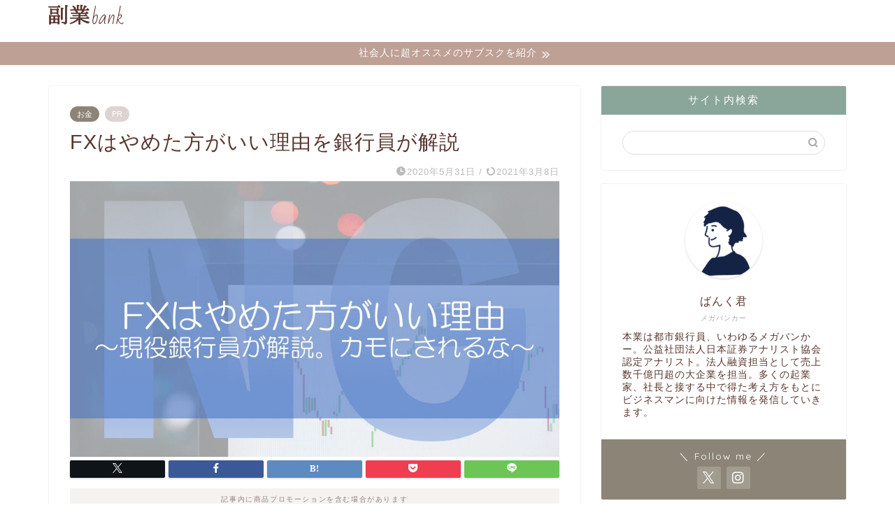

--- FILE ---
content_type: text/html; charset=UTF-8
request_url: https://kure2525.com/fx-ng/
body_size: 26926
content:
<!DOCTYPE html>
<html lang="ja">
<head prefix="og: http://ogp.me/ns# fb: http://ogp.me/ns/fb# article: http://ogp.me/ns/article#">
<meta charset="utf-8">
<meta http-equiv="X-UA-Compatible" content="IE=edge">
<meta name="viewport" content="width=device-width, initial-scale=1">
<!-- ここからOGP -->
<meta property="og:type" content="blog">
			<meta property="og:title" content="FXはやめた方がいい理由を銀行員が解説｜副業バンク">
		<meta property="og:url" content="https://kure2525.com/fx-ng/">
			<meta property="og:description" content="FXはオススメしません。現役メガバンカーがFXをオススメしない理由をわかりやすく解説します。FXを始めようと思ったら冷静になってこの記事を見てください。">
						<meta property="og:image" content="https://kure2525.com/wp/wp-content/uploads/2020/05/88db2d79fad8a5fffda431d4af08b93c.jpg">
	<meta property="og:site_name" content="副業バンク">
<meta property="fb:admins" content="">
<meta name="twitter:card" content="summary_large_image">
	<meta name="twitter:site" content="@kure2525_life">
<!-- ここまでOGP --> 

<meta name="description" itemprop="description" content="FXはオススメしません。現役メガバンカーがFXをオススメしない理由をわかりやすく解説します。FXを始めようと思ったら冷静になってこの記事を見てください。" >
<link rel="canonical" href="https://kure2525.com/fx-ng/">
<title>FXはやめた方がいい理由を銀行員が解説｜副業バンク</title>
<meta name='robots' content='max-image-preview:large' />
<link rel='dns-prefetch' href='//cdnjs.cloudflare.com' />
<link rel='dns-prefetch' href='//use.fontawesome.com' />
<link rel="alternate" type="application/rss+xml" title="副業バンク &raquo; フィード" href="https://kure2525.com/feed/" />
<link rel="alternate" type="application/rss+xml" title="副業バンク &raquo; コメントフィード" href="https://kure2525.com/comments/feed/" />
<link rel="alternate" type="application/rss+xml" title="副業バンク &raquo; FXはやめた方がいい理由を銀行員が解説 のコメントのフィード" href="https://kure2525.com/fx-ng/feed/" />
<link rel="alternate" title="oEmbed (JSON)" type="application/json+oembed" href="https://kure2525.com/wp-json/oembed/1.0/embed?url=https%3A%2F%2Fkure2525.com%2Ffx-ng%2F" />
<link rel="alternate" title="oEmbed (XML)" type="text/xml+oembed" href="https://kure2525.com/wp-json/oembed/1.0/embed?url=https%3A%2F%2Fkure2525.com%2Ffx-ng%2F&#038;format=xml" />
<style id='wp-img-auto-sizes-contain-inline-css' type='text/css'>
img:is([sizes=auto i],[sizes^="auto," i]){contain-intrinsic-size:3000px 1500px}
/*# sourceURL=wp-img-auto-sizes-contain-inline-css */
</style>
<style id='wp-emoji-styles-inline-css' type='text/css'>

	img.wp-smiley, img.emoji {
		display: inline !important;
		border: none !important;
		box-shadow: none !important;
		height: 1em !important;
		width: 1em !important;
		margin: 0 0.07em !important;
		vertical-align: -0.1em !important;
		background: none !important;
		padding: 0 !important;
	}
/*# sourceURL=wp-emoji-styles-inline-css */
</style>
<style id='wp-block-library-inline-css' type='text/css'>
:root{--wp-block-synced-color:#7a00df;--wp-block-synced-color--rgb:122,0,223;--wp-bound-block-color:var(--wp-block-synced-color);--wp-editor-canvas-background:#ddd;--wp-admin-theme-color:#007cba;--wp-admin-theme-color--rgb:0,124,186;--wp-admin-theme-color-darker-10:#006ba1;--wp-admin-theme-color-darker-10--rgb:0,107,160.5;--wp-admin-theme-color-darker-20:#005a87;--wp-admin-theme-color-darker-20--rgb:0,90,135;--wp-admin-border-width-focus:2px}@media (min-resolution:192dpi){:root{--wp-admin-border-width-focus:1.5px}}.wp-element-button{cursor:pointer}:root .has-very-light-gray-background-color{background-color:#eee}:root .has-very-dark-gray-background-color{background-color:#313131}:root .has-very-light-gray-color{color:#eee}:root .has-very-dark-gray-color{color:#313131}:root .has-vivid-green-cyan-to-vivid-cyan-blue-gradient-background{background:linear-gradient(135deg,#00d084,#0693e3)}:root .has-purple-crush-gradient-background{background:linear-gradient(135deg,#34e2e4,#4721fb 50%,#ab1dfe)}:root .has-hazy-dawn-gradient-background{background:linear-gradient(135deg,#faaca8,#dad0ec)}:root .has-subdued-olive-gradient-background{background:linear-gradient(135deg,#fafae1,#67a671)}:root .has-atomic-cream-gradient-background{background:linear-gradient(135deg,#fdd79a,#004a59)}:root .has-nightshade-gradient-background{background:linear-gradient(135deg,#330968,#31cdcf)}:root .has-midnight-gradient-background{background:linear-gradient(135deg,#020381,#2874fc)}:root{--wp--preset--font-size--normal:16px;--wp--preset--font-size--huge:42px}.has-regular-font-size{font-size:1em}.has-larger-font-size{font-size:2.625em}.has-normal-font-size{font-size:var(--wp--preset--font-size--normal)}.has-huge-font-size{font-size:var(--wp--preset--font-size--huge)}.has-text-align-center{text-align:center}.has-text-align-left{text-align:left}.has-text-align-right{text-align:right}.has-fit-text{white-space:nowrap!important}#end-resizable-editor-section{display:none}.aligncenter{clear:both}.items-justified-left{justify-content:flex-start}.items-justified-center{justify-content:center}.items-justified-right{justify-content:flex-end}.items-justified-space-between{justify-content:space-between}.screen-reader-text{border:0;clip-path:inset(50%);height:1px;margin:-1px;overflow:hidden;padding:0;position:absolute;width:1px;word-wrap:normal!important}.screen-reader-text:focus{background-color:#ddd;clip-path:none;color:#444;display:block;font-size:1em;height:auto;left:5px;line-height:normal;padding:15px 23px 14px;text-decoration:none;top:5px;width:auto;z-index:100000}html :where(.has-border-color){border-style:solid}html :where([style*=border-top-color]){border-top-style:solid}html :where([style*=border-right-color]){border-right-style:solid}html :where([style*=border-bottom-color]){border-bottom-style:solid}html :where([style*=border-left-color]){border-left-style:solid}html :where([style*=border-width]){border-style:solid}html :where([style*=border-top-width]){border-top-style:solid}html :where([style*=border-right-width]){border-right-style:solid}html :where([style*=border-bottom-width]){border-bottom-style:solid}html :where([style*=border-left-width]){border-left-style:solid}html :where(img[class*=wp-image-]){height:auto;max-width:100%}:where(figure){margin:0 0 1em}html :where(.is-position-sticky){--wp-admin--admin-bar--position-offset:var(--wp-admin--admin-bar--height,0px)}@media screen and (max-width:600px){html :where(.is-position-sticky){--wp-admin--admin-bar--position-offset:0px}}

/*# sourceURL=wp-block-library-inline-css */
</style><style id='wp-block-heading-inline-css' type='text/css'>
h1:where(.wp-block-heading).has-background,h2:where(.wp-block-heading).has-background,h3:where(.wp-block-heading).has-background,h4:where(.wp-block-heading).has-background,h5:where(.wp-block-heading).has-background,h6:where(.wp-block-heading).has-background{padding:1.25em 2.375em}h1.has-text-align-left[style*=writing-mode]:where([style*=vertical-lr]),h1.has-text-align-right[style*=writing-mode]:where([style*=vertical-rl]),h2.has-text-align-left[style*=writing-mode]:where([style*=vertical-lr]),h2.has-text-align-right[style*=writing-mode]:where([style*=vertical-rl]),h3.has-text-align-left[style*=writing-mode]:where([style*=vertical-lr]),h3.has-text-align-right[style*=writing-mode]:where([style*=vertical-rl]),h4.has-text-align-left[style*=writing-mode]:where([style*=vertical-lr]),h4.has-text-align-right[style*=writing-mode]:where([style*=vertical-rl]),h5.has-text-align-left[style*=writing-mode]:where([style*=vertical-lr]),h5.has-text-align-right[style*=writing-mode]:where([style*=vertical-rl]),h6.has-text-align-left[style*=writing-mode]:where([style*=vertical-lr]),h6.has-text-align-right[style*=writing-mode]:where([style*=vertical-rl]){rotate:180deg}
/*# sourceURL=https://kure2525.com/wp/wp-includes/blocks/heading/style.min.css */
</style>
<style id='wp-block-list-inline-css' type='text/css'>
ol,ul{box-sizing:border-box}:root :where(.wp-block-list.has-background){padding:1.25em 2.375em}
/*# sourceURL=https://kure2525.com/wp/wp-includes/blocks/list/style.min.css */
</style>
<style id='wp-block-paragraph-inline-css' type='text/css'>
.is-small-text{font-size:.875em}.is-regular-text{font-size:1em}.is-large-text{font-size:2.25em}.is-larger-text{font-size:3em}.has-drop-cap:not(:focus):first-letter{float:left;font-size:8.4em;font-style:normal;font-weight:100;line-height:.68;margin:.05em .1em 0 0;text-transform:uppercase}body.rtl .has-drop-cap:not(:focus):first-letter{float:none;margin-left:.1em}p.has-drop-cap.has-background{overflow:hidden}:root :where(p.has-background){padding:1.25em 2.375em}:where(p.has-text-color:not(.has-link-color)) a{color:inherit}p.has-text-align-left[style*="writing-mode:vertical-lr"],p.has-text-align-right[style*="writing-mode:vertical-rl"]{rotate:180deg}
/*# sourceURL=https://kure2525.com/wp/wp-includes/blocks/paragraph/style.min.css */
</style>
<style id='global-styles-inline-css' type='text/css'>
:root{--wp--preset--aspect-ratio--square: 1;--wp--preset--aspect-ratio--4-3: 4/3;--wp--preset--aspect-ratio--3-4: 3/4;--wp--preset--aspect-ratio--3-2: 3/2;--wp--preset--aspect-ratio--2-3: 2/3;--wp--preset--aspect-ratio--16-9: 16/9;--wp--preset--aspect-ratio--9-16: 9/16;--wp--preset--color--black: #000000;--wp--preset--color--cyan-bluish-gray: #abb8c3;--wp--preset--color--white: #ffffff;--wp--preset--color--pale-pink: #f78da7;--wp--preset--color--vivid-red: #cf2e2e;--wp--preset--color--luminous-vivid-orange: #ff6900;--wp--preset--color--luminous-vivid-amber: #fcb900;--wp--preset--color--light-green-cyan: #7bdcb5;--wp--preset--color--vivid-green-cyan: #00d084;--wp--preset--color--pale-cyan-blue: #8ed1fc;--wp--preset--color--vivid-cyan-blue: #0693e3;--wp--preset--color--vivid-purple: #9b51e0;--wp--preset--gradient--vivid-cyan-blue-to-vivid-purple: linear-gradient(135deg,rgb(6,147,227) 0%,rgb(155,81,224) 100%);--wp--preset--gradient--light-green-cyan-to-vivid-green-cyan: linear-gradient(135deg,rgb(122,220,180) 0%,rgb(0,208,130) 100%);--wp--preset--gradient--luminous-vivid-amber-to-luminous-vivid-orange: linear-gradient(135deg,rgb(252,185,0) 0%,rgb(255,105,0) 100%);--wp--preset--gradient--luminous-vivid-orange-to-vivid-red: linear-gradient(135deg,rgb(255,105,0) 0%,rgb(207,46,46) 100%);--wp--preset--gradient--very-light-gray-to-cyan-bluish-gray: linear-gradient(135deg,rgb(238,238,238) 0%,rgb(169,184,195) 100%);--wp--preset--gradient--cool-to-warm-spectrum: linear-gradient(135deg,rgb(74,234,220) 0%,rgb(151,120,209) 20%,rgb(207,42,186) 40%,rgb(238,44,130) 60%,rgb(251,105,98) 80%,rgb(254,248,76) 100%);--wp--preset--gradient--blush-light-purple: linear-gradient(135deg,rgb(255,206,236) 0%,rgb(152,150,240) 100%);--wp--preset--gradient--blush-bordeaux: linear-gradient(135deg,rgb(254,205,165) 0%,rgb(254,45,45) 50%,rgb(107,0,62) 100%);--wp--preset--gradient--luminous-dusk: linear-gradient(135deg,rgb(255,203,112) 0%,rgb(199,81,192) 50%,rgb(65,88,208) 100%);--wp--preset--gradient--pale-ocean: linear-gradient(135deg,rgb(255,245,203) 0%,rgb(182,227,212) 50%,rgb(51,167,181) 100%);--wp--preset--gradient--electric-grass: linear-gradient(135deg,rgb(202,248,128) 0%,rgb(113,206,126) 100%);--wp--preset--gradient--midnight: linear-gradient(135deg,rgb(2,3,129) 0%,rgb(40,116,252) 100%);--wp--preset--font-size--small: 13px;--wp--preset--font-size--medium: 20px;--wp--preset--font-size--large: 36px;--wp--preset--font-size--x-large: 42px;--wp--preset--spacing--20: 0.44rem;--wp--preset--spacing--30: 0.67rem;--wp--preset--spacing--40: 1rem;--wp--preset--spacing--50: 1.5rem;--wp--preset--spacing--60: 2.25rem;--wp--preset--spacing--70: 3.38rem;--wp--preset--spacing--80: 5.06rem;--wp--preset--shadow--natural: 6px 6px 9px rgba(0, 0, 0, 0.2);--wp--preset--shadow--deep: 12px 12px 50px rgba(0, 0, 0, 0.4);--wp--preset--shadow--sharp: 6px 6px 0px rgba(0, 0, 0, 0.2);--wp--preset--shadow--outlined: 6px 6px 0px -3px rgb(255, 255, 255), 6px 6px rgb(0, 0, 0);--wp--preset--shadow--crisp: 6px 6px 0px rgb(0, 0, 0);}:where(.is-layout-flex){gap: 0.5em;}:where(.is-layout-grid){gap: 0.5em;}body .is-layout-flex{display: flex;}.is-layout-flex{flex-wrap: wrap;align-items: center;}.is-layout-flex > :is(*, div){margin: 0;}body .is-layout-grid{display: grid;}.is-layout-grid > :is(*, div){margin: 0;}:where(.wp-block-columns.is-layout-flex){gap: 2em;}:where(.wp-block-columns.is-layout-grid){gap: 2em;}:where(.wp-block-post-template.is-layout-flex){gap: 1.25em;}:where(.wp-block-post-template.is-layout-grid){gap: 1.25em;}.has-black-color{color: var(--wp--preset--color--black) !important;}.has-cyan-bluish-gray-color{color: var(--wp--preset--color--cyan-bluish-gray) !important;}.has-white-color{color: var(--wp--preset--color--white) !important;}.has-pale-pink-color{color: var(--wp--preset--color--pale-pink) !important;}.has-vivid-red-color{color: var(--wp--preset--color--vivid-red) !important;}.has-luminous-vivid-orange-color{color: var(--wp--preset--color--luminous-vivid-orange) !important;}.has-luminous-vivid-amber-color{color: var(--wp--preset--color--luminous-vivid-amber) !important;}.has-light-green-cyan-color{color: var(--wp--preset--color--light-green-cyan) !important;}.has-vivid-green-cyan-color{color: var(--wp--preset--color--vivid-green-cyan) !important;}.has-pale-cyan-blue-color{color: var(--wp--preset--color--pale-cyan-blue) !important;}.has-vivid-cyan-blue-color{color: var(--wp--preset--color--vivid-cyan-blue) !important;}.has-vivid-purple-color{color: var(--wp--preset--color--vivid-purple) !important;}.has-black-background-color{background-color: var(--wp--preset--color--black) !important;}.has-cyan-bluish-gray-background-color{background-color: var(--wp--preset--color--cyan-bluish-gray) !important;}.has-white-background-color{background-color: var(--wp--preset--color--white) !important;}.has-pale-pink-background-color{background-color: var(--wp--preset--color--pale-pink) !important;}.has-vivid-red-background-color{background-color: var(--wp--preset--color--vivid-red) !important;}.has-luminous-vivid-orange-background-color{background-color: var(--wp--preset--color--luminous-vivid-orange) !important;}.has-luminous-vivid-amber-background-color{background-color: var(--wp--preset--color--luminous-vivid-amber) !important;}.has-light-green-cyan-background-color{background-color: var(--wp--preset--color--light-green-cyan) !important;}.has-vivid-green-cyan-background-color{background-color: var(--wp--preset--color--vivid-green-cyan) !important;}.has-pale-cyan-blue-background-color{background-color: var(--wp--preset--color--pale-cyan-blue) !important;}.has-vivid-cyan-blue-background-color{background-color: var(--wp--preset--color--vivid-cyan-blue) !important;}.has-vivid-purple-background-color{background-color: var(--wp--preset--color--vivid-purple) !important;}.has-black-border-color{border-color: var(--wp--preset--color--black) !important;}.has-cyan-bluish-gray-border-color{border-color: var(--wp--preset--color--cyan-bluish-gray) !important;}.has-white-border-color{border-color: var(--wp--preset--color--white) !important;}.has-pale-pink-border-color{border-color: var(--wp--preset--color--pale-pink) !important;}.has-vivid-red-border-color{border-color: var(--wp--preset--color--vivid-red) !important;}.has-luminous-vivid-orange-border-color{border-color: var(--wp--preset--color--luminous-vivid-orange) !important;}.has-luminous-vivid-amber-border-color{border-color: var(--wp--preset--color--luminous-vivid-amber) !important;}.has-light-green-cyan-border-color{border-color: var(--wp--preset--color--light-green-cyan) !important;}.has-vivid-green-cyan-border-color{border-color: var(--wp--preset--color--vivid-green-cyan) !important;}.has-pale-cyan-blue-border-color{border-color: var(--wp--preset--color--pale-cyan-blue) !important;}.has-vivid-cyan-blue-border-color{border-color: var(--wp--preset--color--vivid-cyan-blue) !important;}.has-vivid-purple-border-color{border-color: var(--wp--preset--color--vivid-purple) !important;}.has-vivid-cyan-blue-to-vivid-purple-gradient-background{background: var(--wp--preset--gradient--vivid-cyan-blue-to-vivid-purple) !important;}.has-light-green-cyan-to-vivid-green-cyan-gradient-background{background: var(--wp--preset--gradient--light-green-cyan-to-vivid-green-cyan) !important;}.has-luminous-vivid-amber-to-luminous-vivid-orange-gradient-background{background: var(--wp--preset--gradient--luminous-vivid-amber-to-luminous-vivid-orange) !important;}.has-luminous-vivid-orange-to-vivid-red-gradient-background{background: var(--wp--preset--gradient--luminous-vivid-orange-to-vivid-red) !important;}.has-very-light-gray-to-cyan-bluish-gray-gradient-background{background: var(--wp--preset--gradient--very-light-gray-to-cyan-bluish-gray) !important;}.has-cool-to-warm-spectrum-gradient-background{background: var(--wp--preset--gradient--cool-to-warm-spectrum) !important;}.has-blush-light-purple-gradient-background{background: var(--wp--preset--gradient--blush-light-purple) !important;}.has-blush-bordeaux-gradient-background{background: var(--wp--preset--gradient--blush-bordeaux) !important;}.has-luminous-dusk-gradient-background{background: var(--wp--preset--gradient--luminous-dusk) !important;}.has-pale-ocean-gradient-background{background: var(--wp--preset--gradient--pale-ocean) !important;}.has-electric-grass-gradient-background{background: var(--wp--preset--gradient--electric-grass) !important;}.has-midnight-gradient-background{background: var(--wp--preset--gradient--midnight) !important;}.has-small-font-size{font-size: var(--wp--preset--font-size--small) !important;}.has-medium-font-size{font-size: var(--wp--preset--font-size--medium) !important;}.has-large-font-size{font-size: var(--wp--preset--font-size--large) !important;}.has-x-large-font-size{font-size: var(--wp--preset--font-size--x-large) !important;}
/*# sourceURL=global-styles-inline-css */
</style>

<style id='classic-theme-styles-inline-css' type='text/css'>
/*! This file is auto-generated */
.wp-block-button__link{color:#fff;background-color:#32373c;border-radius:9999px;box-shadow:none;text-decoration:none;padding:calc(.667em + 2px) calc(1.333em + 2px);font-size:1.125em}.wp-block-file__button{background:#32373c;color:#fff;text-decoration:none}
/*# sourceURL=/wp-includes/css/classic-themes.min.css */
</style>
<link rel='stylesheet' id='liquid-block-speech-css' href='https://kure2525.com/wp/wp-content/plugins/liquid-speech-balloon/css/block.css?ver=6.9' type='text/css' media='all' />
<link rel='stylesheet' id='sb-type-std-css' href='https://kure2525.com/wp/wp-content/plugins/speech-bubble/css/sb-type-std.css?ver=6.9' type='text/css' media='all' />
<link rel='stylesheet' id='sb-type-fb-css' href='https://kure2525.com/wp/wp-content/plugins/speech-bubble/css/sb-type-fb.css?ver=6.9' type='text/css' media='all' />
<link rel='stylesheet' id='sb-type-fb-flat-css' href='https://kure2525.com/wp/wp-content/plugins/speech-bubble/css/sb-type-fb-flat.css?ver=6.9' type='text/css' media='all' />
<link rel='stylesheet' id='sb-type-ln-css' href='https://kure2525.com/wp/wp-content/plugins/speech-bubble/css/sb-type-ln.css?ver=6.9' type='text/css' media='all' />
<link rel='stylesheet' id='sb-type-ln-flat-css' href='https://kure2525.com/wp/wp-content/plugins/speech-bubble/css/sb-type-ln-flat.css?ver=6.9' type='text/css' media='all' />
<link rel='stylesheet' id='sb-type-pink-css' href='https://kure2525.com/wp/wp-content/plugins/speech-bubble/css/sb-type-pink.css?ver=6.9' type='text/css' media='all' />
<link rel='stylesheet' id='sb-type-rtail-css' href='https://kure2525.com/wp/wp-content/plugins/speech-bubble/css/sb-type-rtail.css?ver=6.9' type='text/css' media='all' />
<link rel='stylesheet' id='sb-type-drop-css' href='https://kure2525.com/wp/wp-content/plugins/speech-bubble/css/sb-type-drop.css?ver=6.9' type='text/css' media='all' />
<link rel='stylesheet' id='sb-type-think-css' href='https://kure2525.com/wp/wp-content/plugins/speech-bubble/css/sb-type-think.css?ver=6.9' type='text/css' media='all' />
<link rel='stylesheet' id='sb-no-br-css' href='https://kure2525.com/wp/wp-content/plugins/speech-bubble/css/sb-no-br.css?ver=6.9' type='text/css' media='all' />
<link rel='stylesheet' id='yyi_rinker_stylesheet-css' href='https://kure2525.com/wp/wp-content/plugins/yyi-rinker/css/style.css?v=1.11.1&#038;ver=6.9' type='text/css' media='all' />
<link rel='stylesheet' id='parent-style-css' href='https://kure2525.com/wp/wp-content/themes/jin/style.css?ver=6.9' type='text/css' media='all' />
<link rel='stylesheet' id='theme-style-css' href='https://kure2525.com/wp/wp-content/themes/jin-child/style.css?ver=6.9' type='text/css' media='all' />
<link rel='stylesheet' id='fontawesome-style-css' href='https://use.fontawesome.com/releases/v5.6.3/css/all.css?ver=6.9' type='text/css' media='all' />
<link rel='stylesheet' id='swiper-style-css' href='https://cdnjs.cloudflare.com/ajax/libs/Swiper/4.0.7/css/swiper.min.css?ver=6.9' type='text/css' media='all' />
<script type="text/javascript" src="https://kure2525.com/wp/wp-includes/js/jquery/jquery.min.js?ver=3.7.1" id="jquery-core-js"></script>
<script type="text/javascript" src="https://kure2525.com/wp/wp-includes/js/jquery/jquery-migrate.min.js?ver=3.4.1" id="jquery-migrate-js"></script>
<script type="text/javascript" src="https://kure2525.com/wp/wp-content/plugins/yyi-rinker/js/event-tracking.js?v=1.11.1" id="yyi_rinker_event_tracking_script-js"></script>
<link rel="https://api.w.org/" href="https://kure2525.com/wp-json/" /><link rel="alternate" title="JSON" type="application/json" href="https://kure2525.com/wp-json/wp/v2/posts/2460" /><link rel='shortlink' href='https://kure2525.com/?p=2460' />
<style type="text/css">.liquid-speech-balloon-00 .liquid-speech-balloon-avatar { background-image: url("https://kure2525.com/wp/wp-content/uploads/2021/05/185c496f588ee8486f91113822ebc2e2.png"); } .liquid-speech-balloon-01 .liquid-speech-balloon-avatar { background-image: url("https://kure2525.com/wp/wp-content/uploads/2021/05/185c496f588ee8486f91113822ebc2e2.png"); } .liquid-speech-balloon-02 .liquid-speech-balloon-avatar { background-image: url("https://kure2525.com/wp/wp-content/uploads/2021/05/185c496f588ee8486f91113822ebc2e2.png"); } .liquid-speech-balloon-03 .liquid-speech-balloon-avatar { background-image: url("https://kure2525.com/wp/wp-content/uploads/2021/05/185c496f588ee8486f91113822ebc2e2.png"); } .liquid-speech-balloon-06 .liquid-speech-balloon-avatar { background-image: url("http://kure2525.com/wp/wp-content/uploads/2019/12/IMG_1109.jpg"); } .liquid-speech-balloon-07 .liquid-speech-balloon-avatar { background-image: url("http://kure2525.com/wp/wp-content/uploads/2019/12/IMG_1107.jpg"); } .liquid-speech-balloon-08 .liquid-speech-balloon-avatar { background-image: url("http://kure2525.com/wp/wp-content/uploads/2019/12/IMG_1105.jpg"); } .liquid-speech-balloon-09 .liquid-speech-balloon-avatar { background-image: url("http://kure2525.com/wp/wp-content/uploads/2019/12/IMG_1103.jpg"); } .liquid-speech-balloon-00 .liquid-speech-balloon-avatar::after { content: "ばんく君"; } .liquid-speech-balloon-01 .liquid-speech-balloon-avatar::after { content: "ばんく君"; } .liquid-speech-balloon-02 .liquid-speech-balloon-avatar::after { content: "ばんく君"; } .liquid-speech-balloon-03 .liquid-speech-balloon-avatar::after { content: "ばんく君"; } .liquid-speech-balloon-04 .liquid-speech-balloon-avatar::after { content: "同僚"; } .liquid-speech-balloon-05 .liquid-speech-balloon-avatar::after { content: "あなた"; } .liquid-speech-balloon-06 .liquid-speech-balloon-avatar::after { content: "彼女"; } .liquid-speech-balloon-07 .liquid-speech-balloon-avatar::after { content: "彼女"; } .liquid-speech-balloon-08 .liquid-speech-balloon-avatar::after { content: "彼女"; } .liquid-speech-balloon-09 .liquid-speech-balloon-avatar::after { content: "彼女"; } </style>
<script type="text/javascript" language="javascript">
    var vc_pid = "885656605";
</script><script type="text/javascript" src="//aml.valuecommerce.com/vcdal.js" async></script><style>
.yyi-rinker-images {
    display: flex;
    justify-content: center;
    align-items: center;
    position: relative;

}
div.yyi-rinker-image img.yyi-rinker-main-img.hidden {
    display: none;
}

.yyi-rinker-images-arrow {
    cursor: pointer;
    position: absolute;
    top: 50%;
    display: block;
    margin-top: -11px;
    opacity: 0.6;
    width: 22px;
}

.yyi-rinker-images-arrow-left{
    left: -10px;
}
.yyi-rinker-images-arrow-right{
    right: -10px;
}

.yyi-rinker-images-arrow-left.hidden {
    display: none;
}

.yyi-rinker-images-arrow-right.hidden {
    display: none;
}
div.yyi-rinker-contents.yyi-rinker-design-tate  div.yyi-rinker-box{
    flex-direction: column;
}

div.yyi-rinker-contents.yyi-rinker-design-slim div.yyi-rinker-box .yyi-rinker-links {
    flex-direction: column;
}

div.yyi-rinker-contents.yyi-rinker-design-slim div.yyi-rinker-info {
    width: 100%;
}

div.yyi-rinker-contents.yyi-rinker-design-slim .yyi-rinker-title {
    text-align: center;
}

div.yyi-rinker-contents.yyi-rinker-design-slim .yyi-rinker-links {
    text-align: center;
}
div.yyi-rinker-contents.yyi-rinker-design-slim .yyi-rinker-image {
    margin: auto;
}

div.yyi-rinker-contents.yyi-rinker-design-slim div.yyi-rinker-info ul.yyi-rinker-links li {
	align-self: stretch;
}
div.yyi-rinker-contents.yyi-rinker-design-slim div.yyi-rinker-box div.yyi-rinker-info {
	padding: 0;
}
div.yyi-rinker-contents.yyi-rinker-design-slim div.yyi-rinker-box {
	flex-direction: column;
	padding: 14px 5px 0;
}

.yyi-rinker-design-slim div.yyi-rinker-box div.yyi-rinker-info {
	text-align: center;
}

.yyi-rinker-design-slim div.price-box span.price {
	display: block;
}

div.yyi-rinker-contents.yyi-rinker-design-slim div.yyi-rinker-info div.yyi-rinker-title a{
	font-size:16px;
}

div.yyi-rinker-contents.yyi-rinker-design-slim ul.yyi-rinker-links li.amazonkindlelink:before,  div.yyi-rinker-contents.yyi-rinker-design-slim ul.yyi-rinker-links li.amazonlink:before,  div.yyi-rinker-contents.yyi-rinker-design-slim ul.yyi-rinker-links li.rakutenlink:before, div.yyi-rinker-contents.yyi-rinker-design-slim ul.yyi-rinker-links li.yahoolink:before, div.yyi-rinker-contents.yyi-rinker-design-slim ul.yyi-rinker-links li.mercarilink:before {
	font-size:12px;
}

div.yyi-rinker-contents.yyi-rinker-design-slim ul.yyi-rinker-links li a {
	font-size: 13px;
}
.entry-content ul.yyi-rinker-links li {
	padding: 0;
}

div.yyi-rinker-contents .yyi-rinker-attention.attention_desing_right_ribbon {
    width: 89px;
    height: 91px;
    position: absolute;
    top: -1px;
    right: -1px;
    left: auto;
    overflow: hidden;
}

div.yyi-rinker-contents .yyi-rinker-attention.attention_desing_right_ribbon span {
    display: inline-block;
    width: 146px;
    position: absolute;
    padding: 4px 0;
    left: -13px;
    top: 12px;
    text-align: center;
    font-size: 12px;
    line-height: 24px;
    -webkit-transform: rotate(45deg);
    transform: rotate(45deg);
    box-shadow: 0 1px 3px rgba(0, 0, 0, 0.2);
}

div.yyi-rinker-contents .yyi-rinker-attention.attention_desing_right_ribbon {
    background: none;
}
.yyi-rinker-attention.attention_desing_right_ribbon .yyi-rinker-attention-after,
.yyi-rinker-attention.attention_desing_right_ribbon .yyi-rinker-attention-before{
display:none;
}
div.yyi-rinker-use-right_ribbon div.yyi-rinker-title {
    margin-right: 2rem;
}

				</style>	<style type="text/css">
		#wrapper {
			background-color: #ffffff;
			background-image: url();
					}

		.related-entry-headline-text span:before,
		#comment-title span:before,
		#reply-title span:before {
			background-color: #8aa69b;
			border-color: #8aa69b !important;
		}

		#breadcrumb:after,
		#page-top a {
			background-color: #3b4675;
		}

		#footer-widget-area {
			background-color: #3b4675;
			border: none !important;
		}

		.footer-inner a #copyright,
		#copyright-center {
			border-color: taransparent !important;
			color: #59362e !important;
		}

		.page-top-footer a {
			color: #3b4675 !important;
		}

		#breadcrumb ul li,
		#breadcrumb ul li a {
			color: #3b4675 !important;
		}

		body,
		a,
		a:link,
		a:visited,
		.my-profile,
		.widgettitle,
		.tabBtn-mag label {
			color: #59362e;
		}

		a:hover {
			color: #008db7;
		}

		.widget_nav_menu ul>li>a:before,
		.widget_categories ul>li>a:before,
		.widget_pages ul>li>a:before,
		.widget_recent_entries ul>li>a:before,
		.widget_archive ul>li>a:before,
		.widget_archive form:after,
		.widget_categories form:after,
		.widget_nav_menu ul>li>ul.sub-menu>li>a:before,
		.widget_categories ul>li>.children>li>a:before,
		.widget_pages ul>li>.children>li>a:before,
		.widget_nav_menu ul>li>ul.sub-menu>li>ul.sub-menu li>a:before,
		.widget_categories ul>li>.children>li>.children li>a:before,
		.widget_pages ul>li>.children>li>.children li>a:before {
			color: #8aa69b;
		}

		.widget_nav_menu ul .sub-menu .sub-menu li a:before {
			background-color: #59362e !important;
		}

		.d--labeling-act-border {
			border-color: rgba(89, 54, 46, 0.18);
		}

		.c--labeling-act.d--labeling-act-solid {
			background-color: rgba(89, 54, 46, 0.06);
		}

		.a--labeling-act {
			color: rgba(89, 54, 46, 0.6);
		}

		.a--labeling-small-act span {
			background-color: rgba(89, 54, 46, 0.21);
		}

		.c--labeling-act.d--labeling-act-strong {
			background-color: rgba(89, 54, 46, 0.045);
		}

		.d--labeling-act-strong .a--labeling-act {
			color: rgba(89, 54, 46, 0.75);
		}


		footer .footer-widget,
		footer .footer-widget a,
		footer .footer-widget ul li,
		.footer-widget.widget_nav_menu ul>li>a:before,
		.footer-widget.widget_categories ul>li>a:before,
		.footer-widget.widget_recent_entries ul>li>a:before,
		.footer-widget.widget_pages ul>li>a:before,
		.footer-widget.widget_archive ul>li>a:before,
		footer .widget_tag_cloud .tagcloud a:before {
			color: #fff !important;
			border-color: #fff !important;
		}

		footer .footer-widget .widgettitle {
			color: #fff !important;
			border-color: #8c8577 !important;
		}

		footer .widget_nav_menu ul .children .children li a:before,
		footer .widget_categories ul .children .children li a:before,
		footer .widget_nav_menu ul .sub-menu .sub-menu li a:before {
			background-color: #fff !important;
		}

		#drawernav a:hover,
		.post-list-title,
		#prev-next p,
		#toc_container .toc_list li a {
			color: #59362e !important;
		}

		#header-box {
			background-color: #ffffff;
		}

		@media (min-width: 768px) {
			.top-image-meta {
				margin-top: calc(0px - 30px);
			}
		}

		@media (min-width: 1200px) {
			.top-image-meta {
				margin-top: calc(0px);
			}
		}

		.pickup-contents:before {
			background-color: #ffffff !important;
		}

		.main-image-text {
			color: #555;
		}

		.main-image-text-sub {
			color: #555;
		}

		@media (min-width: 481px) {
			#site-info {
				padding-top: 0px !important;
				padding-bottom: 0px !important;
			}
		}

		#site-info span a {
			color: #f2f2f2 !important;
		}

		#headmenu .headsns .line a svg {
			fill: #f4f4f4 !important;
		}

		#headmenu .headsns a,
		#headmenu {
			color: #f4f4f4 !important;
			border-color: #f4f4f4 !important;
		}

		.profile-follow .line-sns a svg {
			fill: #8aa69b !important;
		}

		.profile-follow .line-sns a:hover svg {
			fill: #8c8577 !important;
		}

		.profile-follow a {
			color: #8aa69b !important;
			border-color: #8aa69b !important;
		}

		.profile-follow a:hover,
		#headmenu .headsns a:hover {
			color: #8c8577 !important;
			border-color: #8c8577 !important;
		}

		.search-box:hover {
			color: #8c8577 !important;
			border-color: #8c8577 !important;
		}

		#header #headmenu .headsns .line a:hover svg {
			fill: #8c8577 !important;
		}

		.cps-icon-bar,
		#navtoggle:checked+.sp-menu-open .cps-icon-bar {
			background-color: #f2f2f2;
		}

		#nav-container {
			background-color: #758ece;
		}

		.menu-box .menu-item svg {
			fill: #758ece;
		}

		#drawernav ul.menu-box>li>a,
		#drawernav2 ul.menu-box>li>a,
		#drawernav3 ul.menu-box>li>a,
		#drawernav4 ul.menu-box>li>a,
		#drawernav5 ul.menu-box>li>a,
		#drawernav ul.menu-box>li.menu-item-has-children:after,
		#drawernav2 ul.menu-box>li.menu-item-has-children:after,
		#drawernav3 ul.menu-box>li.menu-item-has-children:after,
		#drawernav4 ul.menu-box>li.menu-item-has-children:after,
		#drawernav5 ul.menu-box>li.menu-item-has-children:after {
			color: #758ece !important;
		}

		#drawernav ul.menu-box li a,
		#drawernav2 ul.menu-box li a,
		#drawernav3 ul.menu-box li a,
		#drawernav4 ul.menu-box li a,
		#drawernav5 ul.menu-box li a {
			font-size: 14px !important;
		}

		#drawernav3 ul.menu-box>li {
			color: #59362e !important;
		}

		#drawernav4 .menu-box>.menu-item>a:after,
		#drawernav3 .menu-box>.menu-item>a:after,
		#drawernav .menu-box>.menu-item>a:after {
			background-color: #758ece !important;
		}

		#drawernav2 .menu-box>.menu-item:hover,
		#drawernav5 .menu-box>.menu-item:hover {
			border-top-color: #8aa69b !important;
		}

		.cps-info-bar a {
			background-color: #bfa095 !important;
		}

		@media (min-width: 768px) {
			.post-list-mag .post-list-item:not(:nth-child(2n)) {
				margin-right: 2.6%;
			}
		}

		@media (min-width: 768px) {

			#tab-1:checked~.tabBtn-mag li [for="tab-1"]:after,
			#tab-2:checked~.tabBtn-mag li [for="tab-2"]:after,
			#tab-3:checked~.tabBtn-mag li [for="tab-3"]:after,
			#tab-4:checked~.tabBtn-mag li [for="tab-4"]:after {
				border-top-color: #8aa69b !important;
			}

			.tabBtn-mag label {
				border-bottom-color: #8aa69b !important;
			}
		}

		#tab-1:checked~.tabBtn-mag li [for="tab-1"],
		#tab-2:checked~.tabBtn-mag li [for="tab-2"],
		#tab-3:checked~.tabBtn-mag li [for="tab-3"],
		#tab-4:checked~.tabBtn-mag li [for="tab-4"],
		#prev-next a.next:after,
		#prev-next a.prev:after,
		.more-cat-button a:hover span:before {
			background-color: #8aa69b !important;
		}


		.swiper-slide .post-list-cat,
		.post-list-mag .post-list-cat,
		.post-list-mag3col .post-list-cat,
		.post-list-mag-sp1col .post-list-cat,
		.swiper-pagination-bullet-active,
		.pickup-cat,
		.post-list .post-list-cat,
		#breadcrumb .bcHome a:hover span:before,
		.popular-item:nth-child(1) .pop-num,
		.popular-item:nth-child(2) .pop-num,
		.popular-item:nth-child(3) .pop-num {
			background-color: #8c8577 !important;
		}

		.sidebar-btn a,
		.profile-sns-menu {
			background-color: #8c8577 !important;
		}

		.sp-sns-menu a,
		.pickup-contents-box a:hover .pickup-title {
			border-color: #8aa69b !important;
			color: #8aa69b !important;
		}

		.pickup-image:after {
			display: none;
		}

		.pro-line svg {
			fill: #8aa69b !important;
		}

		.cps-post-cat a,
		.meta-cat,
		.popular-cat {
			background-color: #8c8577 !important;
			border-color: #8c8577 !important;
		}

		.tagicon,
		.tag-box a,
		#toc_container .toc_list>li,
		#toc_container .toc_title {
			color: #8aa69b !important;
		}

		.widget_tag_cloud a::before {
			color: #59362e !important;
		}

		.tag-box a,
		#toc_container:before {
			border-color: #8aa69b !important;
		}

		.cps-post-cat a:hover {
			color: #008db7 !important;
		}

		.pagination li:not([class*="current"]) a:hover,
		.widget_tag_cloud a:hover {
			background-color: #8aa69b !important;
		}

		.pagination li:not([class*="current"]) a:hover {
			opacity: 0.5 !important;
		}

		.pagination li.current a {
			background-color: #8aa69b !important;
			border-color: #8aa69b !important;
		}

		.nextpage a:hover span {
			color: #8aa69b !important;
			border-color: #8aa69b !important;
		}

		.cta-content:before {
			background-color: #8c8577 !important;
		}

		.cta-text,
		.info-title {
			color: #fff !important;
		}

		#footer-widget-area.footer_style1 .widgettitle {
			border-color: #8c8577 !important;
		}

		.sidebar_style1 .widgettitle,
		.sidebar_style5 .widgettitle {
			border-color: #8aa69b !important;
		}

		.sidebar_style2 .widgettitle,
		.sidebar_style4 .widgettitle,
		.sidebar_style6 .widgettitle,
		#home-bottom-widget .widgettitle,
		#home-top-widget .widgettitle,
		#post-bottom-widget .widgettitle,
		#post-top-widget .widgettitle {
			background-color: #8aa69b !important;
		}

		#home-bottom-widget .widget_search .search-box input[type="submit"],
		#home-top-widget .widget_search .search-box input[type="submit"],
		#post-bottom-widget .widget_search .search-box input[type="submit"],
		#post-top-widget .widget_search .search-box input[type="submit"] {
			background-color: #8c8577 !important;
		}

		.tn-logo-size {
			font-size: 50% !important;
		}

		@media (min-width: 481px) {
			.tn-logo-size img {
				width: calc(50%*0.5) !important;
			}
		}

		@media (min-width: 768px) {
			.tn-logo-size img {
				width: calc(50%*2.2) !important;
			}
		}

		@media (min-width: 1200px) {
			.tn-logo-size img {
				width: 50% !important;
			}
		}

		.sp-logo-size {
			font-size: 50% !important;
		}

		.sp-logo-size img {
			width: 50% !important;
		}

		.cps-post-main ul>li:before,
		.cps-post-main ol>li:before {
			background-color: #8c8577 !important;
		}

		.profile-card .profile-title {
			background-color: #8aa69b !important;
		}

		.profile-card {
			border-color: #8aa69b !important;
		}

		.cps-post-main a {
			color: #008db7;
		}

		.cps-post-main .marker {
			background: -webkit-linear-gradient(transparent 60%, #ffcedb 0%);
			background: linear-gradient(transparent 60%, #ffcedb 0%);
		}

		.cps-post-main .marker2 {
			background: -webkit-linear-gradient(transparent 60%, #a9eaf2 0%);
			background: linear-gradient(transparent 60%, #a9eaf2 0%);
		}

		.cps-post-main .jic-sc {
			color: #e9546b;
		}


		.simple-box1 {
			border-color: #8aa69b !important;
		}

		.simple-box2 {
			border-color: #f2bf7d !important;
		}

		.simple-box3 {
			border-color: #b5e28a !important;
		}

		.simple-box4 {
			border-color: #7badd8 !important;
		}

		.simple-box4:before {
			background-color: #7badd8;
		}

		.simple-box5 {
			border-color: #e896c7 !important;
		}

		.simple-box5:before {
			background-color: #e896c7;
		}

		.simple-box6 {
			background-color: #fffdef !important;
		}

		.simple-box7 {
			border-color: #def1f9 !important;
		}

		.simple-box7:before {
			background-color: #def1f9 !important;
		}

		.simple-box8 {
			border-color: #96ddc1 !important;
		}

		.simple-box8:before {
			background-color: #96ddc1 !important;
		}

		.simple-box9:before {
			background-color: #e1c0e8 !important;
		}

		.simple-box9:after {
			border-color: #e1c0e8 #e1c0e8 #fff #fff !important;
		}

		.kaisetsu-box1:before,
		.kaisetsu-box1-title {
			background-color: #bfa095 !important;
		}

		.kaisetsu-box2 {
			border-color: #bfa095 !important;
		}

		.kaisetsu-box2-title {
			background-color: #bfa095 !important;
		}

		.kaisetsu-box4 {
			border-color: #8aa69b !important;
		}

		.kaisetsu-box4-title {
			background-color: #8aa69b !important;
		}

		.kaisetsu-box5:before {
			background-color: #bfa095 !important;
		}

		.kaisetsu-box5-title {
			background-color: #bfa095 !important;
		}

		.concept-box1 {
			border-color: #a35c54 !important;
		}

		.concept-box1:after {
			background-color: #a35c54 !important;
		}

		.concept-box1:before {
			content: "ポイント" !important;
			color: #a35c54 !important;
		}

		.concept-box2 {
			border-color: #f7cf6a !important;
		}

		.concept-box2:after {
			background-color: #f7cf6a !important;
		}

		.concept-box2:before {
			content: "注意点" !important;
			color: #f7cf6a !important;
		}

		.concept-box3 {
			border-color: #8c8577 !important;
		}

		.concept-box3:after {
			background-color: #8c8577 !important;
		}

		.concept-box3:before {
			content: "良い例" !important;
			color: #8c8577 !important;
		}

		.concept-box4 {
			border-color: #59362e !important;
		}

		.concept-box4:after {
			background-color: #59362e !important;
		}

		.concept-box4:before {
			content: "悪い例" !important;
			color: #59362e !important;
		}

		.concept-box5 {
			border-color: #9e9e9e !important;
		}

		.concept-box5:after {
			background-color: #9e9e9e !important;
		}

		.concept-box5:before {
			content: "参考" !important;
			color: #9e9e9e !important;
		}

		.concept-box6 {
			border-color: #8eaced !important;
		}

		.concept-box6:after {
			background-color: #8eaced !important;
		}

		.concept-box6:before {
			content: "メモ" !important;
			color: #8eaced !important;
		}

		.innerlink-box1,
		.blog-card {
			border-color: #8aa69b !important;
		}

		.innerlink-box1-title {
			background-color: #8aa69b !important;
			border-color: #8aa69b !important;
		}

		.innerlink-box1:before,
		.blog-card-hl-box {
			background-color: #8aa69b !important;
		}

		.jin-ac-box01-title::after {
			color: #8aa69b;
		}

		.color-button01 a,
		.color-button01 a:hover,
		.color-button01:before {
			background-color: #58a1b7 !important;
		}

		.top-image-btn-color a,
		.top-image-btn-color a:hover,
		.top-image-btn-color:before {
			background-color: #ffcd44 !important;
		}

		.color-button02 a,
		.color-button02 a:hover,
		.color-button02:before {
			background-color: #d86a71 !important;
		}

		.color-button01-big a,
		.color-button01-big a:hover,
		.color-button01-big:before {
			background-color: #5ca6d1 !important;
		}

		.color-button01-big a,
		.color-button01-big:before {
			border-radius: 5px !important;
		}

		.color-button01-big a {
			padding-top: 20px !important;
			padding-bottom: 20px !important;
		}

		.color-button02-big a,
		.color-button02-big a:hover,
		.color-button02-big:before {
			background-color: #83d159 !important;
		}

		.color-button02-big a,
		.color-button02-big:before {
			border-radius: 5px !important;
		}

		.color-button02-big a {
			padding-top: 20px !important;
			padding-bottom: 20px !important;
		}

		.color-button01-big {
			width: 75% !important;
		}

		.color-button02-big {
			width: 75% !important;
		}

		.top-image-btn-color:before,
		.color-button01:before,
		.color-button02:before,
		.color-button01-big:before,
		.color-button02-big:before {
			bottom: -1px;
			left: -1px;
			width: 100%;
			height: 100%;
			border-radius: 6px;
			box-shadow: 0px 1px 5px 0px rgba(0, 0, 0, 0.25);
			-webkit-transition: all .4s;
			transition: all .4s;
		}

		.top-image-btn-color a:hover,
		.color-button01 a:hover,
		.color-button02 a:hover,
		.color-button01-big a:hover,
		.color-button02-big a:hover {
			-webkit-transform: translateY(2px);
			transform: translateY(2px);
			-webkit-filter: brightness(0.95);
			filter: brightness(0.95);
		}

		.top-image-btn-color:hover:before,
		.color-button01:hover:before,
		.color-button02:hover:before,
		.color-button01-big:hover:before,
		.color-button02-big:hover:before {
			-webkit-transform: translateY(2px);
			transform: translateY(2px);
			box-shadow: none !important;
		}

		.h2-style01 h2,
		.h2-style02 h2:before,
		.h2-style03 h2,
		.h2-style04 h2:before,
		.h2-style05 h2,
		.h2-style07 h2:before,
		.h2-style07 h2:after,
		.h3-style03 h3:before,
		.h3-style02 h3:before,
		.h3-style05 h3:before,
		.h3-style07 h3:before,
		.h2-style08 h2:after,
		.h2-style10 h2:before,
		.h2-style10 h2:after,
		.h3-style02 h3:after,
		.h4-style02 h4:before {
			background-color: #8aa69b !important;
		}

		.h3-style01 h3,
		.h3-style04 h3,
		.h3-style05 h3,
		.h3-style06 h3,
		.h4-style01 h4,
		.h2-style02 h2,
		.h2-style08 h2,
		.h2-style08 h2:before,
		.h2-style09 h2,
		.h4-style03 h4 {
			border-color: #8aa69b !important;
		}

		.h2-style05 h2:before {
			border-top-color: #8aa69b !important;
		}

		.h2-style06 h2:before,
		.sidebar_style3 .widgettitle:after {
			background-image: linear-gradient(-45deg,
					transparent 25%,
					#8aa69b 25%,
					#8aa69b 50%,
					transparent 50%,
					transparent 75%,
					#8aa69b 75%,
					#8aa69b);
		}

		.jin-h2-icons.h2-style02 h2 .jic:before,
		.jin-h2-icons.h2-style04 h2 .jic:before,
		.jin-h2-icons.h2-style06 h2 .jic:before,
		.jin-h2-icons.h2-style07 h2 .jic:before,
		.jin-h2-icons.h2-style08 h2 .jic:before,
		.jin-h2-icons.h2-style09 h2 .jic:before,
		.jin-h2-icons.h2-style10 h2 .jic:before,
		.jin-h3-icons.h3-style01 h3 .jic:before,
		.jin-h3-icons.h3-style02 h3 .jic:before,
		.jin-h3-icons.h3-style03 h3 .jic:before,
		.jin-h3-icons.h3-style04 h3 .jic:before,
		.jin-h3-icons.h3-style05 h3 .jic:before,
		.jin-h3-icons.h3-style06 h3 .jic:before,
		.jin-h3-icons.h3-style07 h3 .jic:before,
		.jin-h4-icons.h4-style01 h4 .jic:before,
		.jin-h4-icons.h4-style02 h4 .jic:before,
		.jin-h4-icons.h4-style03 h4 .jic:before,
		.jin-h4-icons.h4-style04 h4 .jic:before {
			color: #8aa69b;
		}

		@media all and (-ms-high-contrast:none) {

			*::-ms-backdrop,
			.color-button01:before,
			.color-button02:before,
			.color-button01-big:before,
			.color-button02-big:before {
				background-color: #595857 !important;
			}
		}

		.jin-lp-h2 h2,
		.jin-lp-h2 h2 {
			background-color: transparent !important;
			border-color: transparent !important;
			color: #59362e !important;
		}

		.jincolumn-h3style2 {
			border-color: #8aa69b !important;
		}

		.jinlph2-style1 h2:first-letter {
			color: #8aa69b !important;
		}

		.jinlph2-style2 h2,
		.jinlph2-style3 h2 {
			border-color: #8aa69b !important;
		}

		.jin-photo-title .jin-fusen1-down,
		.jin-photo-title .jin-fusen1-even,
		.jin-photo-title .jin-fusen1-up {
			border-left-color: #8aa69b;
		}

		.jin-photo-title .jin-fusen2,
		.jin-photo-title .jin-fusen3 {
			background-color: #8aa69b;
		}

		.jin-photo-title .jin-fusen2:before,
		.jin-photo-title .jin-fusen3:before {
			border-top-color: #8aa69b;
		}

		.has-huge-font-size {
			font-size: 42px !important;
		}

		.has-large-font-size {
			font-size: 36px !important;
		}

		.has-medium-font-size {
			font-size: 20px !important;
		}

		.has-normal-font-size {
			font-size: 16px !important;
		}

		.has-small-font-size {
			font-size: 13px !important;
		}
	</style>
	<style type="text/css">
		/*<!-- rtoc -->*/
		.rtoc-mokuji-content {
			background-color: #ffffff;
		}

		.rtoc-mokuji-content.frame1 {
			border: 1px solid #405796;
		}

		.rtoc-mokuji-content #rtoc-mokuji-title {
			color: #405796;
		}

		.rtoc-mokuji-content .rtoc-mokuji li>a {
			color: #5c5f6b;
		}

		.rtoc-mokuji-content .mokuji_ul.level-1>.rtoc-item::before {
			background-color: #6a91c1 !important;
		}

		.rtoc-mokuji-content .mokuji_ul.level-2>.rtoc-item::before {
			background-color: #6a91c1 !important;
		}

		.rtoc-mokuji-content.frame2::before,
		.rtoc-mokuji-content.frame3,
		.rtoc-mokuji-content.frame4,
		.rtoc-mokuji-content.frame5 {
			border-color: #405796 !important;
		}

		.rtoc-mokuji-content.frame5::before,
		.rtoc-mokuji-content.frame5::after {
			background-color: #405796;
		}

		.widget_block #rtoc-mokuji-widget-wrapper .rtoc-mokuji.level-1 .rtoc-item.rtoc-current:after,
		.widget #rtoc-mokuji-widget-wrapper .rtoc-mokuji.level-1 .rtoc-item.rtoc-current:after,
		#scrollad #rtoc-mokuji-widget-wrapper .rtoc-mokuji.level-1 .rtoc-item.rtoc-current:after,
		#sideBarTracking #rtoc-mokuji-widget-wrapper .rtoc-mokuji.level-1 .rtoc-item.rtoc-current:after {
			background-color: #6a91c1 !important;
		}

		.cls-1,
		.cls-2 {
			stroke: #405796;
		}

		.rtoc-mokuji-content .decimal_ol.level-2>.rtoc-item::before,
		.rtoc-mokuji-content .mokuji_ol.level-2>.rtoc-item::before,
		.rtoc-mokuji-content .decimal_ol.level-2>.rtoc-item::after,
		.rtoc-mokuji-content .decimal_ol.level-2>.rtoc-item::after {
			color: #6a91c1;
			background-color: #6a91c1;
		}

		.rtoc-mokuji-content .rtoc-mokuji.level-1>.rtoc-item::before {
			color: #6a91c1;
		}

		.rtoc-mokuji-content .decimal_ol>.rtoc-item::after {
			background-color: #6a91c1;
		}

		.rtoc-mokuji-content .decimal_ol>.rtoc-item::before {
			color: #6a91c1;
		}

		/*rtoc_return*/
		#rtoc_return a::before {
			background-image: url(https://kure2525.com/wp/wp-content/plugins/rich-table-of-content/include/../img/rtoc_return.png);
		}

		#rtoc_return a {
			background-color: #6a91c1 !important;
		}

		/* アクセントポイント */
		.rtoc-mokuji-content .level-1>.rtoc-item #rtocAC.accent-point::after {
			background-color: #6a91c1;
		}

		.rtoc-mokuji-content .level-2>.rtoc-item #rtocAC.accent-point::after {
			background-color: #6a91c1;
		}
		.rtoc-mokuji-content.frame6,
		.rtoc-mokuji-content.frame7::before,
		.rtoc-mokuji-content.frame8::before {
			border-color: #405796;
		}

		.rtoc-mokuji-content.frame6 #rtoc-mokuji-title,
		.rtoc-mokuji-content.frame7 #rtoc-mokuji-title::after {
			background-color: #405796;
		}

		#rtoc-mokuji-wrapper.rtoc-mokuji-content.rtoc_h2_timeline .mokuji_ol.level-1>.rtoc-item::after,
		#rtoc-mokuji-wrapper.rtoc-mokuji-content.rtoc_h2_timeline .level-1.decimal_ol>.rtoc-item::after,
		#rtoc-mokuji-wrapper.rtoc-mokuji-content.rtoc_h3_timeline .mokuji_ol.level-2>.rtoc-item::after,
		#rtoc-mokuji-wrapper.rtoc-mokuji-content.rtoc_h3_timeline .mokuji_ol.level-2>.rtoc-item::after,
		.rtoc-mokuji-content.frame7 #rtoc-mokuji-title span::after {
			background-color: #6a91c1;
		}

		.widget #rtoc-mokuji-wrapper.rtoc-mokuji-content.frame6 #rtoc-mokuji-title {
			color: #405796;
			background-color: #ffffff;
		}
	</style>
	<link rel="icon" href="https://kure2525.com/wp/wp-content/uploads/2021/05/cropped-48718fec8232a343e9db09112541e0da-32x32.png" sizes="32x32" />
<link rel="icon" href="https://kure2525.com/wp/wp-content/uploads/2021/05/cropped-48718fec8232a343e9db09112541e0da-192x192.png" sizes="192x192" />
<link rel="apple-touch-icon" href="https://kure2525.com/wp/wp-content/uploads/2021/05/cropped-48718fec8232a343e9db09112541e0da-180x180.png" />
<meta name="msapplication-TileImage" content="https://kure2525.com/wp/wp-content/uploads/2021/05/cropped-48718fec8232a343e9db09112541e0da-270x270.png" />
		<style type="text/css" id="wp-custom-css">
			/*ブログカードに「続きを読む」*/
a.blog-card{
    padding-bottom:40px;
}
a.blog-card{
    position: relative;
}
a.blog-card:after{
    position: absolute;
    font-family: 'Quicksand','Avenir','Arial',sans-serif,'Font Awesome 5 Free';
    content:'続きを読む \f101';
    font-weight: bold;
    right:10px;
    bottom: 10px;
    padding:1px 10px;
    background:#F03E51;/*「続きを読む」の背景色*/
    color:#fff;/*「続きを読む」の文字色*/
    font-size: .8em;
    border-radius:2px;
}



/*ブログカードのタイトルをリンク色に変更*/
.blog-card-title {
		color: #327bb7;
		text-decoration: underline;
	}
		</style>
			
<!--カエレバCSS-->
<link href="https://kure2525.com/wp/wp-content/themes/jin/css/kaereba.css" rel="stylesheet" />
<!--アプリーチCSS-->

<!-- Global site tag (gtag.js) - Google Analytics -->
<script async src="https://www.googletagmanager.com/gtag/js?id=UA-114959435-1"></script>
<script>
  window.dataLayer = window.dataLayer || [];
  function gtag(){dataLayer.push(arguments);}
  gtag('js', new Date());

  gtag('config', 'UA-114959435-1');
</script>

<!-- Google Tag Manager -->
<script>(function(w,d,s,l,i){w[l]=w[l]||[];w[l].push({'gtm.start':
new Date().getTime(),event:'gtm.js'});var f=d.getElementsByTagName(s)[0],
j=d.createElement(s),dl=l!='dataLayer'?'&l='+l:'';j.async=true;j.src=
'https://www.googletagmanager.com/gtm.js?id='+i+dl;f.parentNode.insertBefore(j,f);
})(window,document,'script','dataLayer','GTM-PFW8RPN');</script>
<!-- End Google Tag Manager -->

<script data-ad-client="ca-pub-8627165122329228" async src="https://pagead2.googlesyndication.com/pagead/js/adsbygoogle.js"></script>
<link rel='stylesheet' id='rtoc_style-css' href='https://kure2525.com/wp/wp-content/plugins/rich-table-of-content/css/rtoc_style.css?ver=6.9' type='text/css' media='all' />
</head>
<body class="wp-singular post-template-default single single-post postid-2460 single-format-standard wp-theme-jin wp-child-theme-jin-child" id="nofont-style">
<div id="wrapper">

		
	<div id="scroll-content" class="animate">
	
		<!--ヘッダー-->

					<div id="header-box" class="tn_on header-box animate">
	<div id="header" class="header-type1 header animate">
				
		<div id="site-info" class="ef">
							<span class="tn-logo-size"><a href='https://kure2525.com/' title='副業バンク' rel='home'><img src='https://kure2525.com/wp/wp-content/uploads/2021/05/a8c54bb1a9eecd7477cde07b22a737cf.png' alt='副業bank'></a></span>
					</div>

		
	
			</div>
	
		
</div>
	
		<div class="cps-info-bar animate">
		<a href="https://kure2525.com/2020/07/04/subscribe-recomend/"><span>社会人に超オススメのサブスクを紹介</span></a>
	</div>
			
		<!--ヘッダー-->

		<div class="clearfix"></div>

			
														
		
	<div id="contents">

		<!--メインコンテンツ-->
			<main id="main-contents" class="main-contents article_style1 animate" itemprop="mainContentOfPage">
				
								
				<section class="cps-post-box hentry">
																	<article class="cps-post">
							<header class="cps-post-header">
																<span class="cps-post-cat category-invest" itemprop="keywords"><a href="https://kure2525.com/category/invest/" style="background-color:!important;">お金</a></span>
																																 
																	<span class="cps-post-cat a--labeling-small-act d--labeling-act-solid"><span>PR</span></span>
																																								<h1 class="cps-post-title entry-title" itemprop="headline">FXはやめた方がいい理由を銀行員が解説</h1>
								<div class="cps-post-meta vcard">
									<span class="writer fn" itemprop="author" itemscope itemtype="https://schema.org/Person"><span itemprop="name">ばんく</span></span>
									<span class="cps-post-date-box">
												<span class="cps-post-date"><i class="jic jin-ifont-watch" aria-hidden="true"></i>&nbsp;<time class="entry-date date published" datetime="2020-05-31T15:07:37+09:00">2020年5月31日</time></span>
	<span class="timeslash"> /</span>
	<time class="entry-date date updated" datetime="2021-03-08T22:17:45+09:00"><span class="cps-post-date"><i class="jic jin-ifont-reload" aria-hidden="true"></i>&nbsp;2021年3月8日</span></time>
										</span>
								</div>
								
							</header>
																																													<div class="cps-post-thumb" itemscope itemtype="https://schema.org/ImageObject">
												<img src="https://kure2525.com/wp/wp-content/uploads/2020/05/88db2d79fad8a5fffda431d4af08b93c-1280x720.jpg" class="attachment-large_size size-large_size wp-post-image" alt="" width ="700" height ="393" decoding="async" fetchpriority="high" srcset="https://kure2525.com/wp/wp-content/uploads/2020/05/88db2d79fad8a5fffda431d4af08b93c-1280x720.jpg 1280w, https://kure2525.com/wp/wp-content/uploads/2020/05/88db2d79fad8a5fffda431d4af08b93c-300x169.jpg 300w, https://kure2525.com/wp/wp-content/uploads/2020/05/88db2d79fad8a5fffda431d4af08b93c-1024x576.jpg 1024w, https://kure2525.com/wp/wp-content/uploads/2020/05/88db2d79fad8a5fffda431d4af08b93c-768x432.jpg 768w, https://kure2525.com/wp/wp-content/uploads/2020/05/88db2d79fad8a5fffda431d4af08b93c-320x180.jpg 320w, https://kure2525.com/wp/wp-content/uploads/2020/05/88db2d79fad8a5fffda431d4af08b93c-640x360.jpg 640w, https://kure2525.com/wp/wp-content/uploads/2020/05/88db2d79fad8a5fffda431d4af08b93c.jpg 1440w, https://kure2525.com/wp/wp-content/uploads/2020/05/88db2d79fad8a5fffda431d4af08b93c-1280x720.jpg 856w" sizes="(max-width: 1280px) 100vw, 1280px" />											</div>
																																																										<div class="share-top sns-design-type01">
	<div class="sns-top">
		<ol>
			<!--ツイートボタン-->
							<li class="twitter"><a href="https://twitter.com/share?url=https%3A%2F%2Fkure2525.com%2Ffx-ng%2F&text=FX%E3%81%AF%E3%82%84%E3%82%81%E3%81%9F%E6%96%B9%E3%81%8C%E3%81%84%E3%81%84%E7%90%86%E7%94%B1%E3%82%92%E9%8A%80%E8%A1%8C%E5%93%A1%E3%81%8C%E8%A7%A3%E8%AA%AC - 副業バンク&via=kure2525_life&related=kure2525_life"><i class="jic jin-ifont-twitter"></i></a>
				</li>
						<!--Facebookボタン-->
							<li class="facebook">
				<a href="https://www.facebook.com/sharer.php?src=bm&u=https%3A%2F%2Fkure2525.com%2Ffx-ng%2F&t=FX%E3%81%AF%E3%82%84%E3%82%81%E3%81%9F%E6%96%B9%E3%81%8C%E3%81%84%E3%81%84%E7%90%86%E7%94%B1%E3%82%92%E9%8A%80%E8%A1%8C%E5%93%A1%E3%81%8C%E8%A7%A3%E8%AA%AC - 副業バンク" onclick="javascript:window.open(this.href, '', 'menubar=no,toolbar=no,resizable=yes,scrollbars=yes,height=300,width=600');return false;"><i class="jic jin-ifont-facebook-t" aria-hidden="true"></i></a>
				</li>
						<!--はてブボタン-->
							<li class="hatebu">
				<a href="https://b.hatena.ne.jp/add?mode=confirm&url=https%3A%2F%2Fkure2525.com%2Ffx-ng%2F" onclick="javascript:window.open(this.href, '', 'menubar=no,toolbar=no,resizable=yes,scrollbars=yes,height=400,width=510');return false;" ><i class="font-hatena"></i></a>
				</li>
						<!--Poketボタン-->
							<li class="pocket">
				<a href="https://getpocket.com/edit?url=https%3A%2F%2Fkure2525.com%2Ffx-ng%2F&title=FX%E3%81%AF%E3%82%84%E3%82%81%E3%81%9F%E6%96%B9%E3%81%8C%E3%81%84%E3%81%84%E7%90%86%E7%94%B1%E3%82%92%E9%8A%80%E8%A1%8C%E5%93%A1%E3%81%8C%E8%A7%A3%E8%AA%AC - 副業バンク"><i class="jic jin-ifont-pocket" aria-hidden="true"></i></a>
				</li>
							<li class="line">
				<a href="https://line.me/R/msg/text/?https%3A%2F%2Fkure2525.com%2Ffx-ng%2F"><i class="jic jin-ifont-line" aria-hidden="true"></i></a>
				</li>
		</ol>
	</div>
</div>
<div class="clearfix"></div>
															
							 
														 
														<div class="c--labeling-act d--labeling-act-solid"><span class="a--labeling-act">記事内に商品プロモーションを含む場合があります</span></div>
																												
							<div class="cps-post-main-box">
								<div class="cps-post-main jin-h2-icons jin-checkcircleicon-h2   h2-style02 h3-style07 h4-style01 entry-content m-size m-size-sp" itemprop="articleBody">

									<div class="clearfix"></div>
										<div class="sponsor-top">スポンサーリンク</div>
				<section class="ad-single ad-top">
					<div class="center-rectangle">
						<script async src="https://pagead2.googlesyndication.com/pagead/js/adsbygoogle.js"></script>
<ins class="adsbygoogle"
     style="display:block; text-align:center;"
     data-ad-layout="in-article"
     data-ad-format="fluid"
     data-ad-client="ca-pub-8627165122329228"
     data-ad-slot="4909471709"></ins>
<script>
     (adsbygoogle = window.adsbygoogle || []).push({});
</script>					</div>
				</section>
						
									
<div class="wp-block-liquid-speech-balloon liquid-speech-balloon-wrap liquid-speech-balloon-00"><div class="liquid-speech-balloon-avatar"></div><div class="liquid-speech-balloon-text"><p>どうも現役メガバンカーです。<br>今回は、FXはオススメしない理由を説明します。<br>僕のブログはお金や投資に関する記事が多いですが、FXを勧めたことは一度もありません。<br>過去にFXをしていた経験と銀行員で得た知識から解説します。</p><div class="liquid-speech-balloon-arrow"></div></div></div>



<div class="wp-block-jin-gb-block-box simple-box6">
<p class="has-text-align-center">まず、<span class="has-inline-color has-vivid-red-color">FXは本当にオススメしません</span>。</p>
</div>



<div class="wp-block-jin-gb-block-box-with-headline kaisetsu-box5"><div class="kaisetsu-box5-title">こんな人に読んでほしい</div>
<ul class="wp-block-list"><li>楽に儲かりそうだからFXを始めたいと思っている</li><li>FXを始めようか迷っているがリスクを知りたい</li><li>FXで一発逆転を狙っている</li><li>FXで儲かっている人たちがとても羨ましい</li><li>FXのツールやコンサルなどの購入に誘われて迷っている</li></ul>



<p></p>
</div>



<div id="rtoc-mokuji-wrapper" class="rtoc-mokuji-content frame2 preset6 animation-fade rtoc_close default" data-id="2460" data-theme="jin-child">
			<div id="rtoc-mokuji-title" class=" rtoc_left">
			<button class="rtoc_open_close rtoc_close"></button>
			<span>目次</span>
			</div><ol class="rtoc-mokuji decimal_ol level-1"><li class="rtoc-item"><a href="#rtoc-1">FXって本当に手軽に儲かるの？？</a></li><li class="rtoc-item"><a href="#rtoc-2">FXって何？</a><ul class="rtoc-mokuji mokuji_ul level-2"><li class="rtoc-item"><a href="#rtoc-3">FXはレバレッジが怖すぎる。</a></li><li class="rtoc-item"><a href="#rtoc-4">FXで儲かっている人ってどんな人なの？</a></li></ul></li><li class="rtoc-item"><a href="#rtoc-5">FXに向いていない人は？</a><ul class="rtoc-mokuji mokuji_ul level-2"><li class="rtoc-item"><a href="#rtoc-6">FXが向いていない人の特徴</a></li></ul></li><li class="rtoc-item"><a href="#rtoc-7">FX以外の投資は何がオススメ？？</a></li></ol></div><h2 id="rtoc-1"  class="wp-block-heading">FXって本当に手軽に儲かるの？？</h2>



<p>ちょっとネットで調べると誘惑されるような甘い情報が目に止まりますよね。</p>



<ul class="wp-block-list"><li>手軽にはじめられる！！</li><li>スマホだけでできる！！</li><li>簡単に稼げる！！</li><li>自動ツールを買うだけ！！</li><li>ハイブランドを大人買い！！</li><li>自由に海外旅行たくさん行ける！！</li></ul>



<p>インスタやツイッターなどのSNSでも、素性のわからない人が投資で儲かったと豪遊したりハイブランド物の写真をあげたり「お金持ちアピール」をしていますよね。</p>



<p>皆さんはどう思いますか？</p>



<p>怪しいなって思う気持ちがある一方で、羨ましいな、ちょっとFXやってみようかなって気持ちが芽生えないでしょうか？</p>



<p>詐欺が多いので本当に注意しましょう。</p>



<div class="wp-block-jin-gb-block-box simple-box6">
<p>高額なコンサルやツールにお金を払う前に、FXについて<strong><span class="marker">自分で少しだけ、たった少しだけ勉強</span></strong>しましょう。</p>
</div>



<p>冷静になってFXの仕組みを理解すれば、騙されることは少なくなるはずです。</p>



<p>そして、調べれば調べるほど、FXを自分で行うことの難しさも感じるはずです。</p>



<a href="https://px.a8.net/svt/ejp?a8mat=3H3EGE+7CY02A+49PC+BY641" rel="nofollow">
<img decoding="async" border="0" width="468" height="60" alt="" src="https://www26.a8.net/svt/bgt?aid=210110702445&#038;wid=005&#038;eno=01&#038;mid=s00000019920002007000&#038;mc=1"></a>
<img decoding="async" border="0" width="1" height="1" src="https://www14.a8.net/0.gif?a8mat=3H3EGE+7CY02A+49PC+BY641" alt="">



<h2 id="rtoc-2"  class="wp-block-heading">FXって何？</h2>



<p>経済の知識がない素人が行うFXはギャンブルに近いです。</p>



<p><strong>FXとは「Foreign Exchange」の略称です。</strong></p>



<p>一般的に<strong>『外国為替証拠金取引』を指し</strong>ます。</p>



<p>FXで儲ける仕組みは簡単で、基本は<strong>安い通貨を買って、高くなったら売る</strong>。</p>



<p>もしくは、<strong>安くなりそうな通貨を売って、安くなったら買う</strong>。（いわゆる「空売り、売りポジションを持つ、売りから入る」）</p>



<div class="wp-block-liquid-speech-balloon liquid-speech-balloon-wrap liquid-speech-balloon-00"><div class="liquid-speech-balloon-avatar"></div><div class="liquid-speech-balloon-text"><p>空売りの概念は日常では触れないので、投資初心者にはちょっと理解するのが難しいですね</p><div class="liquid-speech-balloon-arrow"></div></div></div>



<div class="wp-block-jin-gb-block-box simple-box6">
<p>つまりFXで儲かるためには、<span class="has-inline-color has-vivid-red-color">ドルやユーロや円などの通貨の変動を予想する</span>わけです。</p>
</div>



<p>では、外国為替の変動要因は何でしょうか？ご存知ですか？</p>



<ul class="wp-block-list"><li>景気</li><li>株価</li><li>貿易黒字</li><li>GDP</li><li>金利</li><li>原材料価格</li><li>設備投資</li><li>個人消費</li><li>政治</li><li>紛争・災害</li><li>要人発言</li></ul>



<p>とにかく複雑怪奇です。変動要因は多岐に渡ります。</p>



<p>一つ一つ、「日本の株価があがったら、外国為替相場はどうなるのか？」など自分で考えてみてください。</p>



<p>それが色々な観点から複雑に絡んで外国為替は変動しているのです。</p>



<p>日々の変動を予想するのは本当に難しい。</p>



<p>それに、トランプや総理大臣など政界の偉い人が突然変な声明をしたら一気に為替が動くこともあります。</p>



<p>本当に予想するのは難しいです。</p>



<p>ファンダメンタルズの観点でFXを予想する難しさは伝わったでしょうか？</p>



<div class="wp-block-jin-gb-block-icon-box jin-icon-information jin-iconbox"><div class="jin-iconbox-icons"><i class="jic jin-ifont-information jin-icons"></i></div><div class="jin-iconbox-main">
<p>経済状況や、政治、金融政策などの情報をもとにトレードする手法を<strong><span class="has-inline-color has-vivid-red-color">ファンダメンタルズ分析</span></strong>と言います。</p>



<p>一方で、「チャート」から経験則に基づき将来を予想してトレードする手法を<strong><span class="has-inline-color has-vivid-red-color">テクニカル分析</span></strong>と言います。</p>
</div></div>



<h3 id="rtoc-3"  class="wp-block-heading">FXはレバレッジが怖すぎる。</h3>



<p>FXの大きな特徴の一つは、レバレッジをかけることができる点です。</p>



<p>FXでは<strong>２５倍</strong>のレバレッジをかけることができます。</p>



<p>簡単に言うと<span class="marker">元本<strong>4</strong></span><strong><span class="marker">万円で２５倍の100万円の取引が出来てしまう</span></strong>ということです。</p>



<p>よく言えば、少ない元手で大きな取引ができるため、大きく儲けることができる。</p>



<p>勘が鋭い人ならもう気づくでしょうが、<strong><span class="has-inline-color has-vivid-red-color">損をするときも２５倍のダメージ</span></strong>を受けます。</p>



<p><strong><span class="has-inline-color has-vivid-red-color">追証（おいしょう）</span></strong>という言葉を聞いたことはありますか？</p>



<p>追証とは、「追加証拠金」の略です。</p>



<p>２５倍のレバレッジをかけた場合、4万円を口座に入れるだけで100万円の取引ができます。</p>



<p>では、<span class="marker2">100万円が90万円に減ったらどうなるのでしょうか？</span></p>



<p>4万円しか口座にないですよね。</p>



<p>10万円損しているのに、4万しかないから6万円追加で口座に入金しろということです。</p>



<p>これが<strong>「追証</strong>」です。</p>



<p>恐ろしいですよね。</p>



<p>追証は借金です。</p>



<div class="wp-block-jin-gb-block-icon-box jin-icon-caution jin-iconbox"><div class="jin-iconbox-icons"><i class="jic jin-ifont-caution jin-icons"></i></div><div class="jin-iconbox-main">
<p>正確には、証拠金維持率という概念があります。</p>



<p>各FX会社で設定されており、証拠金維持率を下回った場合に追証が発生します。</p>



<p>この記事では、わかりやすさを重視して割愛しました。</p>
</div></div>



<div class="wp-block-jin-gb-block-icon-box jin-icon-information jin-iconbox"><div class="jin-iconbox-icons"><i class="jic jin-ifont-information jin-icons"></i></div><div class="jin-iconbox-main">
<p>FXでは、ロスカット（損切り）が設定できます。</p>



<p>あらかじめ設定した証拠金支持率を下回った場合に、自動で決済される仕組みです。これによって、大きな損害は未然に防ぐことはできます。</p>
</div></div>



<h3 id="rtoc-4"  class="wp-block-heading">FXで儲かっている人ってどんな人なの？</h3>



<p>FXについてネガティブな面をつらつらと書いてきましたが、FXトレーダーの中には実際に稼いでいる人もいます。</p>



<p>では、稼いでいる人はどんな人なのでしょうか？</p>



<p>有名なFXブロガーなどを見ると、もともと証券や銀行で「為替ディーラー」として働いていた人が多いのがわかります。</p>



<p><strong>FXは口座開設も簡単で、少額から投資をスタートすることができます。</strong></p>



<p>たしかに、<strong>上がるか下がるかを予想するだけ</strong>なので、何も知らない人でも運がよければ大きく勝つことができます。</p>



<p>しかし、先ほども説明した通り、為替の変動要因は多岐に渡ります。</p>



<p><strong>ずっと勝ち続けるのが難しい</strong>のです。</p>



<p>機関投資家として、経済の知識が豊富な人達が勝つことができる世界です。</p>



<p>もちろん、そのような人達も大きく損失を被るときもあります。</p>



<p><strong><span class="marker">何も勉強していない人が軽々と参戦するような市場ではありません。</span></strong></p>



<a href="https://px.a8.net/svt/ejp?a8mat=3H3EGE+7CY02A+49PC+BZ8OX" rel="nofollow">
<img loading="lazy" decoding="async" border="0" width="300" height="250" alt="" src="https://www21.a8.net/svt/bgt?aid=210110702445&#038;wid=005&#038;eno=01&#038;mid=s00000019920002012000&#038;mc=1"></a>
<img loading="lazy" decoding="async" border="0" width="1" height="1" src="https://www15.a8.net/0.gif?a8mat=3H3EGE+7CY02A+49PC+BZ8OX" alt="">



<div class="wp-block-jin-gb-block-box-with-headline kaisetsu-box5"><div class="kaisetsu-box5-title">FXに向いている人は？</div>
<ul class="wp-block-list"><li>情報収集をするのが好き</li><li>経済や政治に関心がある</li><li>物事を長期的に見れる</li><li>余裕資金が豊富にある</li><li>冷静な判断ができる、感情的にならない</li><li>数字が得意、分析が得意</li></ul>
</div>



<h2 id="rtoc-5"  class="wp-block-heading">FXに向いていない人は？</h2>



<p>銀行員は頻繁に売買を繰り返す行為を禁止されています。</p>



<p>投機とみなされる行為は禁止されていることが多いです。</p>



<div class="wp-block-liquid-speech-balloon liquid-speech-balloon-wrap liquid-speech-balloon-00"><div class="liquid-speech-balloon-avatar"></div><div class="liquid-speech-balloon-text"><p>僕の勤める銀行は、FXや仮想通貨は「投機」と見なされていて、禁止されています。</p><div class="liquid-speech-balloon-arrow"></div></div></div>



<p>資産形成としてのFXは本当に危険です。</p>



<p>あくまで<span class="marker">余剰資金の範囲内</span>でやりましょう。</p>



<p>レバレッジも初めのうちはかけすぎない方がいいです。</p>



<h3 id="rtoc-6"  class="wp-block-heading">FXが向いていない人の特徴</h3>



<div class="wp-block-liquid-speech-balloon liquid-speech-balloon-wrap liquid-speech-balloon-00"><div class="liquid-speech-balloon-avatar"></div><div class="liquid-speech-balloon-text"><p>僕は、FXは学生の時に経験しました。<br>銀行員になり為替には詳しくなりました。<br>お客様（特に商社）と為替の話は普段からかなりします。デリバティブや通貨オプションなどのセールスもしていますからね。<br>そんな僕が考えるFXに向いていない人の特徴を列挙します。</p><div class="liquid-speech-balloon-arrow"></div></div></div>



<div class="wp-block-jin-gb-block-box-with-headline kaisetsu-box5"><div class="kaisetsu-box5-title">FXに向いていない人の特徴</div>
<ul class="wp-block-list"><li>精神的に弱い人</li><li>絶対に損したくない人</li><li>一発逆転を狙おうとしている人</li><li>ギャンブルが好きな人</li><li>反省ができない人</li><li>甘い言葉に弱い人（詐欺に引っかかりそうな人）</li></ul>
</div>



<p>あなたがFXに関心を持った理由は何ですか？</p>



<p>SNSや友人から「FX」で儲けようと話をされたから？</p>



<p>絶対儲かる自動売買ツールがあるって聞いたから？</p>



<p>ツールの中には優れているものもあるのでしょうが、判断をするのが難しいです。</p>



<p>優秀なロジックを持っている自動売買ツールがあるのはたしかなようです。</p>



<div class="wp-block-jin-gb-block-box concept-box5">
<p>世界最大級の投資銀行であるゴールドマンサックスの株式売買は、「自動売買プログラム」でされているようです。</p>



<p><strong><span class="marker">トレーダーはほとんどが解雇されて２人しか残っていない</span></strong>という噂も過去に流れました。</p>



<p>たしかに、株や為替の売買は、AIなど優秀なプログラムに代替されていくのかもしれません。</p>
</div>



<p>でも、それも絶対に儲かり続ける保証はありません。</p>



<p>しっかりと調べましょう。裏があるのではと疑ってかかりましょう。</p>



<ul class="wp-block-list"><li>過去のパフォーマンス（実績）は？</li><li>ツールの価格は妥当ですか？</li><li>エビデンスは偽装されていませんか？</li><li>第三者やネットからもその商品やコンサルについて調べましたか？</li></ul>



<p>FX界隈では情報弱者をカモにした詐欺がはびこっています。</p>



<p>気をつけましょう。</p>



<p>詐欺をする悪い人たちがカモにするのはこんな人たちです。</p>



<ul class="wp-block-list"><li>楽をしたい</li><li>短期で稼ぎたい</li><li>面倒くさい</li><li>判断能力が低い</li><li>思考力が低い</li><li>情報収集力が低い</li><li>投資リテラシーが低い</li></ul>



<p>あなたはカモですか？？</p>



<p>医療や美容の業界でも甘い言葉がありますよね。</p>



<ul class="wp-block-list"><li>これだけで痩せれる！</li><li>脂肪を燃焼する！</li><li>血液サラサラ！</li><li>１日５分だけ！</li></ul>



<p>そんな甘い言葉でも引っかかりますか？</p>



<p>投資は簡単ではありません。</p>



<p>勉強し続ける気持ちがないのなら、FXは絶対にやめましょうね。</p>



<p>↓それでも、どーしてもやってみたいという方はTポイントでFXができるネオモバイルで試してみるのはいかがでしょうか？</p>



<a href="https://px.a8.net/svt/ejp?a8mat=3H3EGE+7CY02A+49PC+BXYEA" rel="nofollow">その余っているＴポイントで投資してみませんか？【SBIネオモバイル証券】</a>
<img loading="lazy" decoding="async" border="0" width="1" height="1" src="https://www16.a8.net/0.gif?a8mat=3H3EGE+7CY02A+49PC+BXYEA" alt="">



<h2 id="rtoc-7"  class="wp-block-heading">FX以外の投資は何がオススメ？？</h2>



<div class="wp-block-liquid-speech-balloon liquid-speech-balloon-wrap liquid-speech-balloon-05"><div class="liquid-speech-balloon-avatar"></div><div class="liquid-speech-balloon-text"><p>FXを始めるのは慎重にならないといけないのがわかった。じゃあ、投資は何から始めるのがオススメなの？？</p><div class="liquid-speech-balloon-arrow"></div></div></div>



<div class="wp-block-liquid-speech-balloon liquid-speech-balloon-wrap liquid-speech-balloon-00"><div class="liquid-speech-balloon-avatar"></div><div class="liquid-speech-balloon-text"><p>銀行員がオススメする投資、「資産形成」の手法をご紹介します。</p><div class="liquid-speech-balloon-arrow"></div></div></div>



<ul class="wp-block-list"><li>iDeco（イデコ）</li><li>NISA、つみたてNISA</li><li>ロボアドバイザー</li><li>ソーシャルレンディング</li></ul>



<h4 class="wp-block-heading">老後の資産形成ならiDecoがオススメ</h4>



<p>まず、第一にオススメなのはイデコです。</p>



<p>聞いたことがある人も多いのではないでしょうか？</p>



<p>税制上かなり旨味が多い制度です。</p>



<p>短期的に稼ぎたいという人ではなく、お得に節税しながら長期的に資産形成したいという人は非常にオススメです。</p>



<a href="https://kure2525.com/ideco/?preview_id=215&#038;preview_nonce=8f89868ceb&#038;preview=true&#038;_thumbnail_id=1267" class="blog-card"><div class="blog-card-hl-box"><i class="jic jin-ifont-post"></i><span class="blog-card-hl"></span></div><div class="blog-card-box"><div class="blog-card-thumbnail"><img decoding="async" src="https://kure2525.com/wp/wp-content/uploads/2018/04/4d5d0368e381972efbe910d7d566e606-320x180.jpg" class="blog-card-thumb-image wp-post-image" alt="" width ="162" height ="91" /></div><div class="blog-card-content"><span class="blog-card-title">iDeco（イデコ）とは？イデコの基礎知識</span><span class="blog-card-excerpt">イデコを学ぶなら、まずこの記事から読みましょう。...</span></div></div></a>



<h4 class="wp-block-heading">投資の一歩は「NISA」口座の開設から。</h4>



<p>NISAもイデコと同じように税制上メリットがあります。</p>



<p>NISA口座で株や投資信託の運用を始めるのはオススメです。</p>



<p>つみたてNISAは、長期的な資産形成にぴったりです。</p>



<a href="https://kure2525.com/tumitate-nisa/" class="blog-card"><div class="blog-card-hl-box"><i class="jic jin-ifont-post"></i><span class="blog-card-hl"></span></div><div class="blog-card-box"><div class="blog-card-thumbnail"><img decoding="async" src="https://kure2525.com/wp/wp-content/uploads/2020/04/dc257df96adcebc66ef43039c105df5b-320x180.jpg" class="blog-card-thumb-image wp-post-image" alt="" width ="162" height ="91" /></div><div class="blog-card-content"><span class="blog-card-title">つみたてNISAとは？</span><span class="blog-card-excerpt">つみたてNISAの基本を現役銀行員がわかりやすく説明。ここだけは押さえておきたいポイントに限定。...</span></div></div></a>



<h4 class="wp-block-heading">ロボアドバイザーなら半自動的に資産運用できる</h4>



<p>散々、自動売買ツールを否定しました。</p>



<p>そんな楽をして投資をしたいと考える人にオススメなのが、ロボアドバイザー投資です。</p>



<p>最先端のロボットを使った運用が少額から可能です。</p>



<p>ウェルスナビやTHEOは有名どころですね。</p>



<p>信用できる会社が運用しています。</p>



<a href="https://kure2525.com/welthnavi-score4/" class="blog-card"><div class="blog-card-hl-box"><i class="jic jin-ifont-post"></i><span class="blog-card-hl"></span></div><div class="blog-card-box"><div class="blog-card-thumbnail"><img decoding="async" src="https://kure2525.com/wp/wp-content/uploads/2020/05/2eab96fcd7ecaae9f755a92e7e1c37c1-1-320x180.jpg" class="blog-card-thumb-image wp-post-image" alt="" width ="162" height ="91" /></div><div class="blog-card-content"><span class="blog-card-title">ウェルスナビって儲かるの？実績公開！〜2020年7月末までの実績報告〜</span><span class="blog-card-excerpt">ウェルスナビの実績を公開します。2018年3月から2020年4月末までにどのくらい儲かったのか？...</span></div></div></a>



<a href="https://px.a8.net/svt/ejp?a8mat=2ZCTIY+A07CUQ+3RX2+60OXD" rel="nofollow">
<img loading="lazy" decoding="async" border="0" width="320" height="50" alt="" src="https://www23.a8.net/svt/bgt?aid=180317050605&amp;wid=005&amp;eno=01&amp;mid=s00000017615001011000&amp;mc=1"></a>
<img loading="lazy" decoding="async" border="0" width="1" height="1" src="https://www12.a8.net/0.gif?a8mat=2ZCTIY+A07CUQ+3RX2+60OXD" alt="">



<h4 class="wp-block-heading">流行を先取りしたいならソーシャルレンディング</h4>



<p>個人的にこれから流行してくるだろうと思っているのがソーシャルレンディングです。</p>



<p>高利回りを安定的に収受できる投資先として魅力的です。</p>



<p></p>



<a href="https://kure2525.com/social-lending/" class="blog-card"><div class="blog-card-hl-box"><i class="jic jin-ifont-post"></i><span class="blog-card-hl"></span></div><div class="blog-card-box"><div class="blog-card-thumbnail"><img decoding="async" src="https://kure2525.com/wp/wp-content/uploads/2020/02/bf5f5052788c8a115f160477bf5b7375-320x180.jpg" class="blog-card-thumb-image wp-post-image" alt="" width ="162" height ="91" /></div><div class="blog-card-content"><span class="blog-card-title">ソーシャルレンディングとは</span><span class="blog-card-excerpt">
ソーシャルレンディングとは？



簡単にいうと「お金を借りたい人と貸したい人を結ぶ」サービスです。



ソーシャルレンディングは、...</span></div></div></a>



<a href="https://kure2525.com/sociallending1/" class="blog-card"><div class="blog-card-hl-box"><i class="jic jin-ifont-post"></i><span class="blog-card-hl"></span></div><div class="blog-card-box"><div class="blog-card-thumbnail"><img decoding="async" src="https://kure2525.com/wp/wp-content/uploads/2020/03/ff7da3e630eb7de41e7f325b9875abac-320x180.jpg" class="blog-card-thumb-image wp-post-image" alt="" width ="162" height ="91" /></div><div class="blog-card-content"><span class="blog-card-title">ソーシャルレンディングの利回りが高い理由</span><span class="blog-card-excerpt">ソーシャルレンディングの基本編。ソーシャルレンディングの利回りが異常に高い理由について現役銀行員が説明します。...</span></div></div></a>



<div class="wp-block-liquid-speech-balloon liquid-speech-balloon-wrap liquid-speech-balloon-00"><div class="liquid-speech-balloon-avatar"></div><div class="liquid-speech-balloon-text"><p>僕のブログでは、いろいろな投資手法や投資の基礎を紹介しています。よかったら記事を色々と漁ってみてください。少しでもお役に立てたら嬉しいです。</p><div class="liquid-speech-balloon-arrow"></div></div></div>
									
																		
									
																		
									
									
									<div class="clearfix"></div>
<div class="adarea-box">
										
				<section class="ad-single">
					
					<div class="center-rectangle">
						<div class="sponsor-center">スポンサーリンク</div>
						<script async src="https://pagead2.googlesyndication.com/pagead/js/adsbygoogle.js"></script>
<ins class="adsbygoogle"
     style="display:block; text-align:center;"
     data-ad-layout="in-article"
     data-ad-format="fluid"
     data-ad-client="ca-pub-8627165122329228"
     data-ad-slot="4909471709"></ins>
<script>
     (adsbygoogle = window.adsbygoogle || []).push({});
</script>					</div>
				</section>
						</div>
									
																		<div class="related-ad-unit-area"></div>
																		
																			<div class="share sns-design-type01">
	<div class="sns">
		<ol>
			<!--ツイートボタン-->
							<li class="twitter"><a href="https://twitter.com/share?url=https%3A%2F%2Fkure2525.com%2Ffx-ng%2F&text=FX%E3%81%AF%E3%82%84%E3%82%81%E3%81%9F%E6%96%B9%E3%81%8C%E3%81%84%E3%81%84%E7%90%86%E7%94%B1%E3%82%92%E9%8A%80%E8%A1%8C%E5%93%A1%E3%81%8C%E8%A7%A3%E8%AA%AC - 副業バンク&via=kure2525_life&related=kure2525_life"><i class="jic jin-ifont-twitter"></i></a>
				</li>
						<!--Facebookボタン-->
							<li class="facebook">
				<a href="https://www.facebook.com/sharer.php?src=bm&u=https%3A%2F%2Fkure2525.com%2Ffx-ng%2F&t=FX%E3%81%AF%E3%82%84%E3%82%81%E3%81%9F%E6%96%B9%E3%81%8C%E3%81%84%E3%81%84%E7%90%86%E7%94%B1%E3%82%92%E9%8A%80%E8%A1%8C%E5%93%A1%E3%81%8C%E8%A7%A3%E8%AA%AC - 副業バンク" onclick="javascript:window.open(this.href, '', 'menubar=no,toolbar=no,resizable=yes,scrollbars=yes,height=300,width=600');return false;"><i class="jic jin-ifont-facebook-t" aria-hidden="true"></i></a>
				</li>
						<!--はてブボタン-->
							<li class="hatebu">
				<a href="https://b.hatena.ne.jp/add?mode=confirm&url=https%3A%2F%2Fkure2525.com%2Ffx-ng%2F" onclick="javascript:window.open(this.href, '', 'menubar=no,toolbar=no,resizable=yes,scrollbars=yes,height=400,width=510');return false;" ><i class="font-hatena"></i></a>
				</li>
						<!--Poketボタン-->
							<li class="pocket">
				<a href="https://getpocket.com/edit?url=https%3A%2F%2Fkure2525.com%2Ffx-ng%2F&title=FX%E3%81%AF%E3%82%84%E3%82%81%E3%81%9F%E6%96%B9%E3%81%8C%E3%81%84%E3%81%84%E7%90%86%E7%94%B1%E3%82%92%E9%8A%80%E8%A1%8C%E5%93%A1%E3%81%8C%E8%A7%A3%E8%AA%AC - 副業バンク"><i class="jic jin-ifont-pocket" aria-hidden="true"></i></a>
				</li>
							<li class="line">
				<a href="https://line.me/R/msg/text/?https%3A%2F%2Fkure2525.com%2Ffx-ng%2F"><i class="jic jin-ifont-line" aria-hidden="true"></i></a>
				</li>
		</ol>
	</div>
</div>

																		
									

															
								</div>
							</div>
						</article>
						
														</section>
				
								
																
								
<div class="toppost-list-box-simple">
<section class="related-entry-section toppost-list-box-inner">
		<div class="related-entry-headline">
		<div class="related-entry-headline-text ef"><span class="fa-headline"><i class="jic jin-ifont-post" aria-hidden="true"></i>RELATED POST</span></div>
	</div>
						<div class="post-list-mag3col-slide related-slide">
			<div class="swiper-container2">
				<ul class="swiper-wrapper">
					<li class="swiper-slide">
	<article class="post-list-item" itemscope itemtype="https://schema.org/BlogPosting">
		<a class="post-list-link" rel="bookmark" href="https://kure2525.com/indexfund/" itemprop='mainEntityOfPage'>
			<div class="post-list-inner">
				<div class="post-list-thumb" itemprop="image" itemscope itemtype="https://schema.org/ImageObject">
																		<img src="https://kure2525.com/wp/wp-content/uploads/2020/05/60301fdf8146f9e434b3fe9661d653c1-640x360.jpg" class="attachment-small_size size-small_size wp-post-image" alt="" width ="235" height ="132" decoding="async" loading="lazy" />							<meta itemprop="url" content="https://kure2525.com/wp/wp-content/uploads/2020/05/60301fdf8146f9e434b3fe9661d653c1-640x360.jpg">
							<meta itemprop="width" content="320">
							<meta itemprop="height" content="180">
															</div>
				<div class="post-list-meta vcard">
										<span class="post-list-cat category-invest" style="background-color:!important;" itemprop="keywords">お金</span>
					
					<h2 class="post-list-title entry-title" itemprop="headline">【投資初心者必見】インデックスファンドとは？～インデックス投資のススメ～</h2>
											<span class="post-list-date date updated ef" itemprop="datePublished dateModified" datetime="2020-05-13" content="2020-05-13">2020年5月13日</span>
					
					<span class="writer fn" itemprop="author" itemscope itemtype="https://schema.org/Person"><span itemprop="name">ばんく</span></span>

					<div class="post-list-publisher" itemprop="publisher" itemscope itemtype="https://schema.org/Organization">
						<span itemprop="logo" itemscope itemtype="https://schema.org/ImageObject">
							<span itemprop="url">https://kure2525.com/wp/wp-content/uploads/2021/05/a8c54bb1a9eecd7477cde07b22a737cf.png</span>
						</span>
						<span itemprop="name">副業バンク</span>
					</div>
				</div>
			</div>
		</a>
	</article>
</li>					<li class="swiper-slide">
	<article class="post-list-item" itemscope itemtype="https://schema.org/BlogPosting">
		<a class="post-list-link" rel="bookmark" href="https://kure2525.com/campfire-angels/" itemprop='mainEntityOfPage'>
			<div class="post-list-inner">
				<div class="post-list-thumb" itemprop="image" itemscope itemtype="https://schema.org/ImageObject">
																		<img src="https://kure2525.com/wp/wp-content/uploads/2020/08/CAMPFIRE-Angels-640x360.jpg" class="attachment-small_size size-small_size wp-post-image" alt="" width ="235" height ="132" decoding="async" loading="lazy" />							<meta itemprop="url" content="https://kure2525.com/wp/wp-content/uploads/2020/08/CAMPFIRE-Angels-640x360.jpg">
							<meta itemprop="width" content="320">
							<meta itemprop="height" content="180">
															</div>
				<div class="post-list-meta vcard">
										<span class="post-list-cat category-invest" style="background-color:!important;" itemprop="keywords">お金</span>
					
					<h2 class="post-list-title entry-title" itemprop="headline">CAMPFIRE Angelsは儲かるの？リスクとは？</h2>
											<span class="post-list-date date updated ef" itemprop="datePublished dateModified" datetime="2020-08-28" content="2020-08-28">2020年8月28日</span>
					
					<span class="writer fn" itemprop="author" itemscope itemtype="https://schema.org/Person"><span itemprop="name">ばんく</span></span>

					<div class="post-list-publisher" itemprop="publisher" itemscope itemtype="https://schema.org/Organization">
						<span itemprop="logo" itemscope itemtype="https://schema.org/ImageObject">
							<span itemprop="url">https://kure2525.com/wp/wp-content/uploads/2021/05/a8c54bb1a9eecd7477cde07b22a737cf.png</span>
						</span>
						<span itemprop="name">副業バンク</span>
					</div>
				</div>
			</div>
		</a>
	</article>
</li>					<li class="swiper-slide">
	<article class="post-list-item" itemscope itemtype="https://schema.org/BlogPosting">
		<a class="post-list-link" rel="bookmark" href="https://kure2525.com/tousinkobo/" itemprop='mainEntityOfPage'>
			<div class="post-list-inner">
				<div class="post-list-thumb" itemprop="image" itemscope itemtype="https://schema.org/ImageObject">
																		<img src="https://kure2525.com/wp/wp-content/uploads/2020/05/cb381bd6220391bdb5d3de6599f72354-640x360.jpg" class="attachment-small_size size-small_size wp-post-image" alt="" width ="235" height ="132" decoding="async" loading="lazy" />							<meta itemprop="url" content="https://kure2525.com/wp/wp-content/uploads/2020/05/cb381bd6220391bdb5d3de6599f72354-640x360.jpg">
							<meta itemprop="width" content="320">
							<meta itemprop="height" content="180">
															</div>
				<div class="post-list-meta vcard">
										<span class="post-list-cat category-nisa" style="background-color:!important;" itemprop="keywords">NISA</span>
					
					<h2 class="post-list-title entry-title" itemprop="headline">投信工房（松井証券）でロボアドバイザー投資を始めるメリットデメリット</h2>
											<span class="post-list-date date updated ef" itemprop="datePublished dateModified" datetime="2020-05-05" content="2020-05-05">2020年5月5日</span>
					
					<span class="writer fn" itemprop="author" itemscope itemtype="https://schema.org/Person"><span itemprop="name">ばんく</span></span>

					<div class="post-list-publisher" itemprop="publisher" itemscope itemtype="https://schema.org/Organization">
						<span itemprop="logo" itemscope itemtype="https://schema.org/ImageObject">
							<span itemprop="url">https://kure2525.com/wp/wp-content/uploads/2021/05/a8c54bb1a9eecd7477cde07b22a737cf.png</span>
						</span>
						<span itemprop="name">副業バンク</span>
					</div>
				</div>
			</div>
		</a>
	</article>
</li>						</ul>
				<div class="swiper-pagination"></div>
				<div class="swiper-button-prev"></div>
				<div class="swiper-button-next"></div>
			</div>
		</div>
			</section>
</div>
<div class="clearfix"></div>
	

									<div class="related-ad-area">
				<section class="ad-single">
					
					<div class="center-rectangle">
						<div class="sponsor-center">スポンサーリンク</div>
						<script async src="https://pagead2.googlesyndication.com/pagead/js/adsbygoogle.js"></script>
<ins class="adsbygoogle"
     style="display:block; text-align:center;"
     data-ad-layout="in-article"
     data-ad-format="fluid"
     data-ad-client="ca-pub-8627165122329228"
     data-ad-slot="4909471709"></ins>
<script>
     (adsbygoogle = window.adsbygoogle || []).push({});
</script>					</div>
				</section>
			</div>
														
				
				
					<div id="prev-next" class="clearfix">
		
					<a class="prev" href="https://kure2525.com/okane-tamaranai-saihu/" title="お金が貯まらない財布の特徴４選">
				<div class="metabox">
											<img src="https://kure2525.com/wp/wp-content/uploads/2020/05/99f065a428ab24429d46fe05ebd89047-320x180.jpg" class="attachment-cps_thumbnails size-cps_thumbnails wp-post-image" alt="" width ="151" height ="85" decoding="async" loading="lazy" />										
					<p>お金が貯まらない財布の特徴４選</p>
				</div>
			</a>
		

					<a class="next" href="https://kure2525.com/shinzin-tyokin/" title="新入社員にオススメの貯金方法～貯金できない人は必見～">
				<div class="metabox">
					<p>新入社員にオススメの貯金方法～貯金できない人は必見～</p>

											<img src="https://kure2525.com/wp/wp-content/uploads/2020/06/4dbac6361a0678a08ebfbb4bf489d60b-320x180.jpg" class="attachment-cps_thumbnails size-cps_thumbnails wp-post-image" alt="" width ="151" height ="85" decoding="async" loading="lazy" />									</div>
			</a>
		
	</div>
	<div class="clearfix"></div>
			</main>

		<!--サイドバー-->
<div id="sidebar" class="sideber sidebar_style6 animate" role="complementary" itemscope itemtype="https://schema.org/WPSideBar">
		
	<div id="search-4" class="widget widget_search"><div class="widgettitle ef">サイト内検索</div><form class="search-box" role="search" method="get" id="searchform" action="https://kure2525.com/">
	<input type="search" placeholder="" class="text search-text" value="" name="s" id="s">
	<input type="submit" id="searchsubmit" value="&#xe931;">
</form>
</div><div id="widget-profile-5" class="widget widget-profile">		<div class="my-profile">
			<div class="myjob">メガバンカー</div>
			<div class="myname">ばんく君</div>
			<div class="my-profile-thumb">		
				<a href="https://kure2525.com/profile/"><img src="https://kure2525.com/wp/wp-content/uploads/2021/05/185c496f588ee8486f91113822ebc2e2-150x150.png" alt="" width="110" height="110" /></a>
			</div>
			<div class="myintro">本業は都市銀行員、いわゆるメガバンかー。公益社団法人日本証券アナリスト協会認定アナリスト。法人融資担当として売上数千億円超の大企業を担当。多くの起業家、社長と接する中で得た考え方をもとにビジネスマンに向けた情報を発信していきます。</div>
						<div class="profile-sns-menu">
				<div class="profile-sns-menu-title ef">＼ Follow me ／</div>
				<ul>
										<li class="pro-tw"><a href="https://twitter.com/kure2525_life" target="_blank"><i class="jic-type jin-ifont-twitter"></i></a></li>
																				<li class="pro-insta"><a href="https://www.instagram.com/kure_2525/" target="_blank"><i class="jic-type jin-ifont-instagram" aria-hidden="true"></i></a></li>
																								</ul>
			</div>
			<style type="text/css">
				.my-profile{
										padding-bottom: 85px;
									}
			</style>
					</div>
		</div><div id="categories-2" class="widget widget_categories"><div class="widgettitle ef">カテゴリー</div>
			<ul>
					<li class="cat-item cat-item-3"><a href="https://kure2525.com/category/invest/">お金</a>
<ul class='children'>
	<li class="cat-item cat-item-21"><a href="https://kure2525.com/category/invest/deco/">iDeco</a>
</li>
	<li class="cat-item cat-item-107"><a href="https://kure2525.com/category/invest/nisa/">NISA</a>
</li>
	<li class="cat-item cat-item-74"><a href="https://kure2525.com/category/invest/sociallending/">ソーシャルレンディング</a>
</li>
	<li class="cat-item cat-item-112"><a href="https://kure2525.com/category/invest/%e3%83%9d%e3%82%a4%e3%83%b3%e3%83%88%e6%8a%95%e8%b3%87/">ポイント投資</a>
</li>
	<li class="cat-item cat-item-18"><a href="https://kure2525.com/category/invest/lobo-adviser/">ロボアドバイザー</a>
	<ul class='children'>
	<li class="cat-item cat-item-20"><a href="https://kure2525.com/category/invest/lobo-adviser/theo/">THEO（テオ）</a>
</li>
	<li class="cat-item cat-item-19"><a href="https://kure2525.com/category/invest/lobo-adviser/wealthnavi/">ウェルスナビ</a>
</li>
	<li class="cat-item cat-item-117"><a href="https://kure2525.com/category/invest/lobo-adviser/%e6%8a%95%e4%bf%a1%e5%b7%a5%e6%88%bf/">投信工房</a>
</li>
	</ul>
</li>
	<li class="cat-item cat-item-25"><a href="https://kure2525.com/category/invest/realestate/">不動産投資</a>
</li>
	<li class="cat-item cat-item-2"><a href="https://kure2525.com/category/invest/coin/">仮想通貨</a>
</li>
	<li class="cat-item cat-item-84"><a href="https://kure2525.com/category/invest/toushikiso/">投資の基礎</a>
</li>
	<li class="cat-item cat-item-83"><a href="https://kure2525.com/category/invest/fund/">投資信託</a>
</li>
	<li class="cat-item cat-item-5"><a href="https://kure2525.com/category/invest/stock/">株</a>
</li>
	<li class="cat-item cat-item-91"><a href="https://kure2525.com/category/invest/%e8%b2%af%e9%87%91/">貯金</a>
</li>
</ul>
</li>
	<li class="cat-item cat-item-24"><a href="https://kure2525.com/category/job/">キャリアアップ</a>
<ul class='children'>
	<li class="cat-item cat-item-148"><a href="https://kure2525.com/category/job/businessskill/">ビジネススキル</a>
</li>
	<li class="cat-item cat-item-147"><a href="https://kure2525.com/category/job/beauty/">美容・身だしなみ</a>
</li>
	<li class="cat-item cat-item-146"><a href="https://kure2525.com/category/job/recruit/">転職</a>
</li>
</ul>
</li>
	<li class="cat-item cat-item-23"><a href="https://kure2525.com/category/column/">コラム</a>
</li>
	<li class="cat-item cat-item-81"><a href="https://kure2525.com/category/blog/">ブログ・副業</a>
<ul class='children'>
	<li class="cat-item cat-item-90"><a href="https://kure2525.com/category/blog/%e3%83%97%e3%83%ad%e3%82%b0%e3%83%a9%e3%83%9f%e3%83%b3%e3%82%b0%e5%ad%a6%e7%bf%92/">プログラミング学習</a>
</li>
</ul>
</li>
	<li class="cat-item cat-item-151"><a href="https://kure2525.com/category/%e3%83%a9%e3%82%a4%e3%83%95%e3%82%b9%e3%82%bf%e3%82%a4%e3%83%ab/">ライフスタイル</a>
</li>
	<li class="cat-item cat-item-1"><a href="https://kure2525.com/category/%e6%9c%aa%e5%88%86%e9%a1%9e/">未分類</a>
</li>
			</ul>

			</div><div id="widget-popular-3" class="widget widget-popular"><div class="widgettitle ef">よく読まれている記事</div>		<div id="new-entry-box">
				<ul>
												   				   										<li class="new-entry-item popular-item">
						<a href="https://kure2525.com/post-492/" rel="bookmark">
							<div class="new-entry" itemprop="image" itemscope itemtype="https://schema.org/ImageObject">
								<figure class="eyecatch">
																			<img src="https://kure2525.com/wp/wp-content/uploads/2019/05/6d829d930eac02181b58fce18ec8ec01-320x180.jpg" class="attachment-cps_thumbnails size-cps_thumbnails wp-post-image" alt="" width ="96" height ="54" decoding="async" loading="lazy" />										<meta itemprop="url" content="https://kure2525.com/wp/wp-content/uploads/2019/05/6d829d930eac02181b58fce18ec8ec01-640x360.jpg">
										<meta itemprop="width" content="640">
										<meta itemprop="height" content="360">
																	</figure>
								<span class="pop-num ef">1</span>
							</div>
							<div class="new-entry-item-meta">
								<h3 class="new-entry-item-title" itemprop="headline">【メンズTBC】ヒゲ脱毛150本ってどれくらい？体験談</h3>
							</div>
																				</a>
					</li>
					   										<li class="new-entry-item popular-item">
						<a href="https://kure2525.com/post-879/" rel="bookmark">
							<div class="new-entry" itemprop="image" itemscope itemtype="https://schema.org/ImageObject">
								<figure class="eyecatch">
																			<img src="https://kure2525.com/wp/wp-content/uploads/2021/07/f05056c9d6918bb7abee5ce782550e83-320x180.jpg" class="attachment-cps_thumbnails size-cps_thumbnails wp-post-image" alt="" width ="96" height ="54" decoding="async" loading="lazy" />										<meta itemprop="url" content="https://kure2525.com/wp/wp-content/uploads/2021/07/f05056c9d6918bb7abee5ce782550e83-640x360.jpg">
										<meta itemprop="width" content="640">
										<meta itemprop="height" content="360">
																	</figure>
								<span class="pop-num ef">2</span>
							</div>
							<div class="new-entry-item-meta">
								<h3 class="new-entry-item-title" itemprop="headline">【2025年最新】ウェルスナビ出金の完全ガイド｜手数料・税金・デメリットまで徹底解説</h3>
							</div>
																				</a>
					</li>
					   										<li class="new-entry-item popular-item">
						<a href="https://kure2525.com/banker-yametai/" rel="bookmark">
							<div class="new-entry" itemprop="image" itemscope itemtype="https://schema.org/ImageObject">
								<figure class="eyecatch">
																			<img src="https://kure2525.com/wp/wp-content/uploads/2022/01/76eb01f0f1997aa70490ce3ff95dab4c-320x180.jpg" class="attachment-cps_thumbnails size-cps_thumbnails wp-post-image" alt="" width ="96" height ="54" decoding="async" loading="lazy" />										<meta itemprop="url" content="https://kure2525.com/wp/wp-content/uploads/2022/01/76eb01f0f1997aa70490ce3ff95dab4c-640x360.jpg">
										<meta itemprop="width" content="640">
										<meta itemprop="height" content="360">
																	</figure>
								<span class="pop-num ef">3</span>
							</div>
							<div class="new-entry-item-meta">
								<h3 class="new-entry-item-title" itemprop="headline">銀行を辞めたい時の注意点・後悔しないために</h3>
							</div>
																				</a>
					</li>
					   										<li class="new-entry-item popular-item">
						<a href="https://kure2525.com/subscribe-recomend/" rel="bookmark">
							<div class="new-entry" itemprop="image" itemscope itemtype="https://schema.org/ImageObject">
								<figure class="eyecatch">
																			<img src="https://kure2525.com/wp/wp-content/uploads/2020/07/d2d27e897b43784b4cdb806d29b42bf5-320x180.jpg" class="attachment-cps_thumbnails size-cps_thumbnails wp-post-image" alt="" width ="96" height ="54" decoding="async" loading="lazy" />										<meta itemprop="url" content="https://kure2525.com/wp/wp-content/uploads/2020/07/d2d27e897b43784b4cdb806d29b42bf5-640x360.jpg">
										<meta itemprop="width" content="640">
										<meta itemprop="height" content="360">
																	</figure>
								<span class="pop-num ef">4</span>
							</div>
							<div class="new-entry-item-meta">
								<h3 class="new-entry-item-title" itemprop="headline">【ジャンル別】社会人に本気でオススメするサブスクを紹介します</h3>
							</div>
																				</a>
					</li>
					   										<li class="new-entry-item popular-item">
						<a href="https://kure2525.com/newspicks/" rel="bookmark">
							<div class="new-entry" itemprop="image" itemscope itemtype="https://schema.org/ImageObject">
								<figure class="eyecatch">
																			<img src="https://kure2525.com/wp/wp-content/uploads/2022/02/de9209a274f071f64fe099c5927690ff-320x180.jpg" class="attachment-cps_thumbnails size-cps_thumbnails wp-post-image" alt="" width ="96" height ="54" decoding="async" loading="lazy" />										<meta itemprop="url" content="https://kure2525.com/wp/wp-content/uploads/2022/02/de9209a274f071f64fe099c5927690ff-640x360.jpg">
										<meta itemprop="width" content="640">
										<meta itemprop="height" content="360">
																	</figure>
								<span class="pop-num ef">5</span>
							</div>
							<div class="new-entry-item-meta">
								<h3 class="new-entry-item-title" itemprop="headline">ニューズピックス（NewsPicks）の有料会員のメリット・安く契約する方法など【2022年】</h3>
							</div>
																				</a>
					</li>
														</ul>
			</div>
		</div>	
			</div>
	</div>
<div class="clearfix"></div>
	<!--フッター-->
				<!-- breadcrumb -->
<div id="breadcrumb" class="footer_type2">
	<ul itemscope itemtype="https://schema.org/BreadcrumbList">
		
		<div class="page-top-footer"><a class="totop"><i class="jic jin-ifont-arrowtop"></i></a></div>
		
		<li itemprop="itemListElement" itemscope itemtype="https://schema.org/ListItem">
			<a href="https://kure2525.com/" itemid="https://kure2525.com/" itemscope itemtype="https://schema.org/Thing" itemprop="item">
				<i class="jic jin-ifont-home space-i" aria-hidden="true"></i><span itemprop="name">HOME</span>
			</a>
			<meta itemprop="position" content="1">
		</li>
		
		<li itemprop="itemListElement" itemscope itemtype="https://schema.org/ListItem"><i class="jic jin-ifont-arrow space" aria-hidden="true"></i><a href="https://kure2525.com/category/invest/" itemid="https://kure2525.com/category/invest/" itemscope itemtype="https://schema.org/Thing" itemprop="item"><span itemprop="name">お金</span></a><meta itemprop="position" content="2"></li>		
				<li itemprop="itemListElement" itemscope itemtype="https://schema.org/ListItem">
			<i class="jic jin-ifont-arrow space" aria-hidden="true"></i>
			<a href="#" itemid="" itemscope itemtype="https://schema.org/Thing" itemprop="item">
				<span itemprop="name">FXはやめた方がいい理由を銀行員が解説</span>
			</a>
			<meta itemprop="position" content="3">		</li>
			</ul>
</div>
<!--breadcrumb-->				<footer role="contentinfo" itemscope itemtype="https://schema.org/WPFooter">
	
		<!--ここからフッターウィジェット-->
		
				
				
		
		<div class="clearfix"></div>
		
		<!--ここまでフッターウィジェット-->
	
					<div id="footer-box">
				<div class="footer-inner">
					<span id="privacy"><a href="https://kure2525.com/page-610/">プライバシーポリシー</a></span>
					<span id="law"><a href="https://kure2525.com/law">免責事項</a></span>
					<span id="copyright" itemprop="copyrightHolder"><i class="jic jin-ifont-copyright" aria-hidden="true"></i>2018–2026&nbsp;&nbsp;副業バンク</span>
				</div>
			</div>
				<div class="clearfix"></div>
	</footer>
	
	
	
		
	</div><!--scroll-content-->

			
</div><!--wrapper-->

<script type="speculationrules">
{"prefetch":[{"source":"document","where":{"and":[{"href_matches":"/*"},{"not":{"href_matches":["/wp/wp-*.php","/wp/wp-admin/*","/wp/wp-content/uploads/*","/wp/wp-content/*","/wp/wp-content/plugins/*","/wp/wp-content/themes/jin-child/*","/wp/wp-content/themes/jin/*","/*\\?(.+)"]}},{"not":{"selector_matches":"a[rel~=\"nofollow\"]"}},{"not":{"selector_matches":".no-prefetch, .no-prefetch a"}}]},"eagerness":"conservative"}]}
</script>
<script type="text/javascript" id="rtoc_js-js-extra">
/* <![CDATA[ */
var rtocScrollAnimation = {"rtocScrollAnimation":"on"};
var rtocBackButton = {"rtocBackButton":"on"};
var rtocBackDisplayPC = {"rtocBackDisplayPC":""};
var rtocOpenText = {"rtocOpenText":"OPEN"};
var rtocCloseText = {"rtocCloseText":"CLOSE"};
//# sourceURL=rtoc_js-js-extra
/* ]]> */
</script>
<script type="text/javascript" src="https://kure2525.com/wp/wp-content/plugins/rich-table-of-content/js/rtoc_common.js?ver=6.9" id="rtoc_js-js"></script>
<script type="text/javascript" id="rtoc_js_return-js-extra">
/* <![CDATA[ */
var rtocButtonPosition = {"rtocButtonPosition":"left"};
var rtocVerticalPosition = {"rtocVerticalPosition":""};
var rtocBackText = {"rtocBackText":"\u76ee\u6b21\u3078"};
//# sourceURL=rtoc_js_return-js-extra
/* ]]> */
</script>
<script type="text/javascript" src="https://kure2525.com/wp/wp-content/plugins/rich-table-of-content/js/rtoc_return.js?ver=6.9" id="rtoc_js_return-js"></script>
<script type="text/javascript" src="https://kure2525.com/wp/wp-content/plugins/rich-table-of-content/js/rtoc_scroll.js?ver=6.9" id="rtoc_js_scroll-js"></script>
<script type="text/javascript" src="https://kure2525.com/wp/wp-content/plugins/rich-table-of-content/js/rtoc_highlight.js?ver=6.9" id="rtoc_js_highlight-js"></script>
<script type="text/javascript" src="https://kure2525.com/wp/wp-content/themes/jin/js/common.js?ver=6.9" id="cps-common-js"></script>
<script type="text/javascript" src="https://kure2525.com/wp/wp-content/themes/jin/js/jin_h_icons.js?ver=6.9" id="jin-h-icons-js"></script>
<script type="text/javascript" src="https://cdnjs.cloudflare.com/ajax/libs/Swiper/4.0.7/js/swiper.min.js?ver=6.9" id="cps-swiper-js"></script>
<script type="text/javascript" src="https://use.fontawesome.com/releases/v5.6.3/js/all.js?ver=6.9" id="fontowesome5-js"></script>
<script id="wp-emoji-settings" type="application/json">
{"baseUrl":"https://s.w.org/images/core/emoji/17.0.2/72x72/","ext":".png","svgUrl":"https://s.w.org/images/core/emoji/17.0.2/svg/","svgExt":".svg","source":{"concatemoji":"https://kure2525.com/wp/wp-includes/js/wp-emoji-release.min.js?ver=6.9"}}
</script>
<script type="module">
/* <![CDATA[ */
/*! This file is auto-generated */
const a=JSON.parse(document.getElementById("wp-emoji-settings").textContent),o=(window._wpemojiSettings=a,"wpEmojiSettingsSupports"),s=["flag","emoji"];function i(e){try{var t={supportTests:e,timestamp:(new Date).valueOf()};sessionStorage.setItem(o,JSON.stringify(t))}catch(e){}}function c(e,t,n){e.clearRect(0,0,e.canvas.width,e.canvas.height),e.fillText(t,0,0);t=new Uint32Array(e.getImageData(0,0,e.canvas.width,e.canvas.height).data);e.clearRect(0,0,e.canvas.width,e.canvas.height),e.fillText(n,0,0);const a=new Uint32Array(e.getImageData(0,0,e.canvas.width,e.canvas.height).data);return t.every((e,t)=>e===a[t])}function p(e,t){e.clearRect(0,0,e.canvas.width,e.canvas.height),e.fillText(t,0,0);var n=e.getImageData(16,16,1,1);for(let e=0;e<n.data.length;e++)if(0!==n.data[e])return!1;return!0}function u(e,t,n,a){switch(t){case"flag":return n(e,"\ud83c\udff3\ufe0f\u200d\u26a7\ufe0f","\ud83c\udff3\ufe0f\u200b\u26a7\ufe0f")?!1:!n(e,"\ud83c\udde8\ud83c\uddf6","\ud83c\udde8\u200b\ud83c\uddf6")&&!n(e,"\ud83c\udff4\udb40\udc67\udb40\udc62\udb40\udc65\udb40\udc6e\udb40\udc67\udb40\udc7f","\ud83c\udff4\u200b\udb40\udc67\u200b\udb40\udc62\u200b\udb40\udc65\u200b\udb40\udc6e\u200b\udb40\udc67\u200b\udb40\udc7f");case"emoji":return!a(e,"\ud83e\u1fac8")}return!1}function f(e,t,n,a){let r;const o=(r="undefined"!=typeof WorkerGlobalScope&&self instanceof WorkerGlobalScope?new OffscreenCanvas(300,150):document.createElement("canvas")).getContext("2d",{willReadFrequently:!0}),s=(o.textBaseline="top",o.font="600 32px Arial",{});return e.forEach(e=>{s[e]=t(o,e,n,a)}),s}function r(e){var t=document.createElement("script");t.src=e,t.defer=!0,document.head.appendChild(t)}a.supports={everything:!0,everythingExceptFlag:!0},new Promise(t=>{let n=function(){try{var e=JSON.parse(sessionStorage.getItem(o));if("object"==typeof e&&"number"==typeof e.timestamp&&(new Date).valueOf()<e.timestamp+604800&&"object"==typeof e.supportTests)return e.supportTests}catch(e){}return null}();if(!n){if("undefined"!=typeof Worker&&"undefined"!=typeof OffscreenCanvas&&"undefined"!=typeof URL&&URL.createObjectURL&&"undefined"!=typeof Blob)try{var e="postMessage("+f.toString()+"("+[JSON.stringify(s),u.toString(),c.toString(),p.toString()].join(",")+"));",a=new Blob([e],{type:"text/javascript"});const r=new Worker(URL.createObjectURL(a),{name:"wpTestEmojiSupports"});return void(r.onmessage=e=>{i(n=e.data),r.terminate(),t(n)})}catch(e){}i(n=f(s,u,c,p))}t(n)}).then(e=>{for(const n in e)a.supports[n]=e[n],a.supports.everything=a.supports.everything&&a.supports[n],"flag"!==n&&(a.supports.everythingExceptFlag=a.supports.everythingExceptFlag&&a.supports[n]);var t;a.supports.everythingExceptFlag=a.supports.everythingExceptFlag&&!a.supports.flag,a.supports.everything||((t=a.source||{}).concatemoji?r(t.concatemoji):t.wpemoji&&t.twemoji&&(r(t.twemoji),r(t.wpemoji)))});
//# sourceURL=https://kure2525.com/wp/wp-includes/js/wp-emoji-loader.min.js
/* ]]> */
</script>

<script>
	var mySwiper = new Swiper ('.swiper-container', {
		// Optional parameters
		loop: true,
		slidesPerView: 5,
		spaceBetween: 15,
		autoplay: {
			delay: 2700,
		},
		// If we need pagination
		pagination: {
			el: '.swiper-pagination',
		},

		// Navigation arrows
		navigation: {
			nextEl: '.swiper-button-next',
			prevEl: '.swiper-button-prev',
		},

		// And if we need scrollbar
		scrollbar: {
			el: '.swiper-scrollbar',
		},
		breakpoints: {
              1024: {
				slidesPerView: 4,
				spaceBetween: 15,
			},
              767: {
				slidesPerView: 2,
				spaceBetween: 10,
				centeredSlides : true,
				autoplay: {
					delay: 4200,
				},
			}
        }
	});
	
	var mySwiper2 = new Swiper ('.swiper-container2', {
	// Optional parameters
		loop: true,
		slidesPerView: 3,
		spaceBetween: 17,
		centeredSlides : true,
		autoplay: {
			delay: 4000,
		},

		// If we need pagination
		pagination: {
			el: '.swiper-pagination',
		},

		// Navigation arrows
		navigation: {
			nextEl: '.swiper-button-next',
			prevEl: '.swiper-button-prev',
		},

		// And if we need scrollbar
		scrollbar: {
			el: '.swiper-scrollbar',
		},

		breakpoints: {
			767: {
				slidesPerView: 2,
				spaceBetween: 10,
				centeredSlides : true,
				autoplay: {
					delay: 4200,
				},
			}
		}
	});

</script>
<div id="page-top">
	<a class="totop"><i class="jic jin-ifont-arrowtop"></i></a>
</div>
<!-- Google Tag Manager (noscript) -->
<noscript><iframe src="https://www.googletagmanager.com/ns.html?id=GTM-PFW8RPN"
height="0" width="0" style="display:none;visibility:hidden"></iframe></noscript>
<!-- End Google Tag Manager (noscript) -->
</body>
</html>
<link href="https://fonts.googleapis.com/css?family=Quicksand" rel="stylesheet">


--- FILE ---
content_type: text/html; charset=utf-8
request_url: https://www.google.com/recaptcha/api2/aframe
body_size: 267
content:
<!DOCTYPE HTML><html><head><meta http-equiv="content-type" content="text/html; charset=UTF-8"></head><body><script nonce="KiFeVmVBoumRs8NOWDyhpw">/** Anti-fraud and anti-abuse applications only. See google.com/recaptcha */ try{var clients={'sodar':'https://pagead2.googlesyndication.com/pagead/sodar?'};window.addEventListener("message",function(a){try{if(a.source===window.parent){var b=JSON.parse(a.data);var c=clients[b['id']];if(c){var d=document.createElement('img');d.src=c+b['params']+'&rc='+(localStorage.getItem("rc::a")?sessionStorage.getItem("rc::b"):"");window.document.body.appendChild(d);sessionStorage.setItem("rc::e",parseInt(sessionStorage.getItem("rc::e")||0)+1);localStorage.setItem("rc::h",'1769360511428');}}}catch(b){}});window.parent.postMessage("_grecaptcha_ready", "*");}catch(b){}</script></body></html>

--- FILE ---
content_type: text/plain
request_url: https://www.google-analytics.com/j/collect?v=1&_v=j102&a=1370244738&t=pageview&_s=1&dl=https%3A%2F%2Fkure2525.com%2Ffx-ng%2F&ul=en-us%40posix&dt=FX%E3%81%AF%E3%82%84%E3%82%81%E3%81%9F%E6%96%B9%E3%81%8C%E3%81%84%E3%81%84%E7%90%86%E7%94%B1%E3%82%92%E9%8A%80%E8%A1%8C%E5%93%A1%E3%81%8C%E8%A7%A3%E8%AA%AC%EF%BD%9C%E5%89%AF%E6%A5%AD%E3%83%90%E3%83%B3%E3%82%AF&sr=1280x720&vp=1280x720&_u=YADAAUABAAAAACAAI~&jid=1885018012&gjid=30998130&cid=263222184.1769360509&tid=UA-114959435-1&_gid=2092164356.1769360510&_r=1&_slc=1&gtm=45He61m0n81PFW8RPNza200&gcd=13l3l3l3l1l1&dma=0&tag_exp=103116026~103200004~104527907~104528501~104684208~104684211~105391253~115616985~115938465~115938469~116682875~117041587~117223566&z=992984537
body_size: -548
content:
2,cG-K41R9TBSMF,cG-W525SM64G0

--- FILE ---
content_type: application/javascript; charset=utf-8;
request_url: https://dalc.valuecommerce.com/app3?p=885656605&_s=https%3A%2F%2Fkure2525.com%2Ffx-ng%2F&vf=iVBORw0KGgoAAAANSUhEUgAAAAMAAAADCAYAAABWKLW%2FAAAAMElEQVQYV2NkFGP4n5HgwyDctYuBUUaF%2BX%2F2lakMzZMyGRhzubr%2Bz3v2icFcoIUBAPAUDVoefkFlAAAAAElFTkSuQmCC
body_size: 2087
content:
vc_linkswitch_callback({"t":"69764c7e","r":"aXZMfgAGg6kDh_iYCooERAqKC5aOcA","ub":"aXZMfAAGHCQDh%2FiYCooBbQqKC%2FB8Qg%3D%3D","vcid":"eYVdWn-7YqzNPF7Qes-4YXiXV7NEB6CYajkFGBDwewA","vcpub":"0.426921","tabelog.com":{"a":"2797472","m":"3366797","g":"7d50c2268e"},"l":4,"www.hotpepper.jp?vos=nhppvccp99002":{"a":"2594692","m":"2262623","g":"29adc5eda5","sp":"vos%3Dnhppvccp99002"},"wwwtst.hotpepper.jp":{"a":"2594692","m":"2262623","g":"29adc5eda5","sp":"vos%3Dnhppvccp99002"},"paypaymall.yahoo.co.jp":{"a":"2695956","m":"2201292","g":"cca8a38b8e"},"p":885656605,"valuecommerce.ne.jp":{"a":"2803077","m":"4","g":"9361501e88"},"bit.ly":{"a":"2773224","m":"3267352","g":"816d5346da","sp":"utm_source%3Dvc%26utm_medium%3Daffiliate%26utm_campaign%3Dproduct_detail"},"www.hotpepper.jp":{"a":"2594692","m":"2262623","g":"29adc5eda5","sp":"vos%3Dnhppvccp99002"},"s":3387876,"fcf.furunavi.jp":{"a":"2773224","m":"3267352","g":"816d5346da","sp":"utm_source%3Dvc%26utm_medium%3Daffiliate%26utm_campaign%3Dproduct_detail"},"valuecommerce.com":{"a":"2803077","m":"4","g":"9361501e88"},"external-test-pc.staging.furunavi.com":{"a":"2773224","m":"3267352","g":"816d5346da","sp":"utm_source%3Dvc%26utm_medium%3Daffiliate%26utm_campaign%3Dproduct_detail"},"mini-shopping.yahoo.co.jp":{"a":"2695956","m":"2201292","g":"cca8a38b8e"},"furunavi.jp":{"a":"2773224","m":"3267352","g":"816d5346da","sp":"utm_source%3Dvc%26utm_medium%3Daffiliate%26utm_campaign%3Dproduct_detail"},"shopping.geocities.jp":{"a":"2695956","m":"2201292","g":"cca8a38b8e"},"shopping.yahoo.co.jp":{"a":"2695956","m":"2201292","g":"cca8a38b8e"},"approach.yahoo.co.jp":{"a":"2695956","m":"2201292","g":"cca8a38b8e"},"app-external-test-pc.staging.furunavi.com":{"a":"2773224","m":"3267352","g":"816d5346da","sp":"utm_source%3Dvc%26utm_medium%3Daffiliate%26utm_campaign%3Dproduct_detail"},"paypaystep.yahoo.co.jp":{"a":"2695956","m":"2201292","g":"cca8a38b8e"},"app.furunavi.jp":{"a":"2773224","m":"3267352","g":"816d5346da","sp":"utm_source%3Dvc%26utm_medium%3Daffiliate%26utm_campaign%3Dproduct_detail"}})